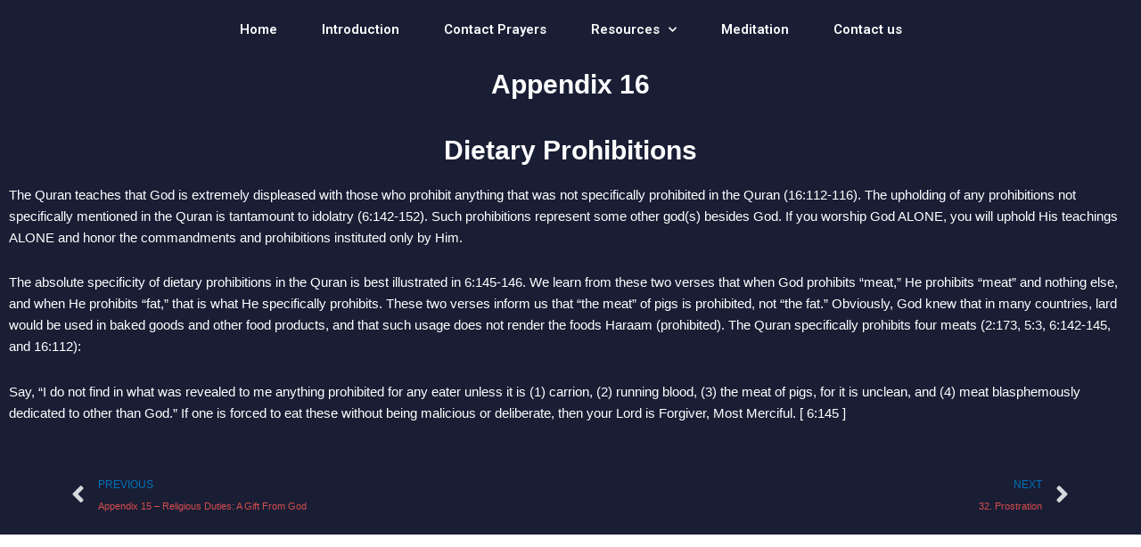

--- FILE ---
content_type: text/html; charset=UTF-8
request_url: https://www.submission2god.com/appendix-16-dietary-prohibitions/
body_size: 17622
content:
<!DOCTYPE html>
<html lang="en-GB">
<head>
	<meta charset="UTF-8">
		<title>Appendix 16 &#8211; Dietary Prohibitions &#8211; Worship God Alone</title>
<meta name='robots' content='max-image-preview:large'/>
<link rel="alternate" type="application/rss+xml" title="Worship God Alone &raquo; Feed" href="https://www.submission2god.com/feed/"/>
<link rel="alternate" type="application/rss+xml" title="Worship God Alone &raquo; Comments Feed" href="https://www.submission2god.com/comments/feed/"/>
<script>window._wpemojiSettings={"baseUrl":"https:\/\/s.w.org\/images\/core\/emoji\/14.0.0\/72x72\/","ext":".png","svgUrl":"https:\/\/s.w.org\/images\/core\/emoji\/14.0.0\/svg\/","svgExt":".svg","source":{"concatemoji":"https:\/\/www.submission2god.com\/wp-includes\/js\/wp-emoji-release.min.js?ver=6.4.7"}};!function(i,n){var o,s,e;function c(e){try{var t={supportTests:e,timestamp:(new Date).valueOf()};sessionStorage.setItem(o,JSON.stringify(t))}catch(e){}}function p(e,t,n){e.clearRect(0,0,e.canvas.width,e.canvas.height),e.fillText(t,0,0);var t=new Uint32Array(e.getImageData(0,0,e.canvas.width,e.canvas.height).data),r=(e.clearRect(0,0,e.canvas.width,e.canvas.height),e.fillText(n,0,0),new Uint32Array(e.getImageData(0,0,e.canvas.width,e.canvas.height).data));return t.every(function(e,t){return e===r[t]})}function u(e,t,n){switch(t){case"flag":return n(e,"\ud83c\udff3\ufe0f\u200d\u26a7\ufe0f","\ud83c\udff3\ufe0f\u200b\u26a7\ufe0f")?!1:!n(e,"\ud83c\uddfa\ud83c\uddf3","\ud83c\uddfa\u200b\ud83c\uddf3")&&!n(e,"\ud83c\udff4\udb40\udc67\udb40\udc62\udb40\udc65\udb40\udc6e\udb40\udc67\udb40\udc7f","\ud83c\udff4\u200b\udb40\udc67\u200b\udb40\udc62\u200b\udb40\udc65\u200b\udb40\udc6e\u200b\udb40\udc67\u200b\udb40\udc7f");case"emoji":return!n(e,"\ud83e\udef1\ud83c\udffb\u200d\ud83e\udef2\ud83c\udfff","\ud83e\udef1\ud83c\udffb\u200b\ud83e\udef2\ud83c\udfff")}return!1}function f(e,t,n){var r="undefined"!=typeof WorkerGlobalScope&&self instanceof WorkerGlobalScope?new OffscreenCanvas(300,150):i.createElement("canvas"),a=r.getContext("2d",{willReadFrequently:!0}),o=(a.textBaseline="top",a.font="600 32px Arial",{});return e.forEach(function(e){o[e]=t(a,e,n)}),o}function t(e){var t=i.createElement("script");t.src=e,t.defer=!0,i.head.appendChild(t)}"undefined"!=typeof Promise&&(o="wpEmojiSettingsSupports",s=["flag","emoji"],n.supports={everything:!0,everythingExceptFlag:!0},e=new Promise(function(e){i.addEventListener("DOMContentLoaded",e,{once:!0})}),new Promise(function(t){var n=function(){try{var e=JSON.parse(sessionStorage.getItem(o));if("object"==typeof e&&"number"==typeof e.timestamp&&(new Date).valueOf()<e.timestamp+604800&&"object"==typeof e.supportTests)return e.supportTests}catch(e){}return null}();if(!n){if("undefined"!=typeof Worker&&"undefined"!=typeof OffscreenCanvas&&"undefined"!=typeof URL&&URL.createObjectURL&&"undefined"!=typeof Blob)try{var e="postMessage("+f.toString()+"("+[JSON.stringify(s),u.toString(),p.toString()].join(",")+"));",r=new Blob([e],{type:"text/javascript"}),a=new Worker(URL.createObjectURL(r),{name:"wpTestEmojiSupports"});return void(a.onmessage=function(e){c(n=e.data),a.terminate(),t(n)})}catch(e){}c(n=f(s,u,p))}t(n)}).then(function(e){for(var t in e)n.supports[t]=e[t],n.supports.everything=n.supports.everything&&n.supports[t],"flag"!==t&&(n.supports.everythingExceptFlag=n.supports.everythingExceptFlag&&n.supports[t]);n.supports.everythingExceptFlag=n.supports.everythingExceptFlag&&!n.supports.flag,n.DOMReady=!1,n.readyCallback=function(){n.DOMReady=!0}}).then(function(){return e}).then(function(){var e;n.supports.everything||(n.readyCallback(),(e=n.source||{}).concatemoji?t(e.concatemoji):e.wpemoji&&e.twemoji&&(t(e.twemoji),t(e.wpemoji)))}))}((window,document),window._wpemojiSettings);</script>
<link rel='stylesheet' id='astra-theme-css-css' href='https://www.submission2god.com/wp-content/themes/astra/assets/css/minified/style.min.css?ver=4.4.1' media='all'/>
<style id='astra-theme-css-inline-css'>@font-face{font-family:"Astra";src:url(https://www.submission2god.com/wp-content/themes/astra/assets/fonts/astra.woff) format("woff") , url(https://www.submission2god.com/wp-content/themes/astra/assets/fonts/astra.ttf) format("truetype") , url(https://www.submission2god.com/wp-content/themes/astra/assets/fonts/astra.svg#astra) format("svg");font-weight:normal;font-style:normal;font-display:fallback}.ast-no-sidebar .entry-content .alignfull{margin-left: calc( -50vw + 50%);margin-right: calc( -50vw + 50%);max-width:100vw;width:100vw}.ast-no-sidebar .entry-content .alignwide{margin-left: calc(-41vw + 50%);margin-right: calc(-41vw + 50%);max-width:unset;width:unset}.ast-no-sidebar .entry-content .alignfull .alignfull,.ast-no-sidebar .entry-content .alignfull .alignwide,.ast-no-sidebar .entry-content .alignwide .alignfull,.ast-no-sidebar .entry-content .alignwide .alignwide,.ast-no-sidebar .entry-content .wp-block-column .alignfull,.ast-no-sidebar .entry-content .wp-block-column .alignwide{width:100%;margin-left:auto;margin-right:auto}.wp-block-gallery,.blocks-gallery-grid{margin:0}.wp-block-separator{max-width:100px}.wp-block-separator.is-style-wide,.wp-block-separator.is-style-dots{max-width:none}.entry-content .has-2-columns .wp-block-column:first-child{padding-right:10px}.entry-content .has-2-columns .wp-block-column:last-child{padding-left:10px}@media (max-width:782px){.entry-content .wp-block-columns .wp-block-column{flex-basis:100%}.entry-content .has-2-columns .wp-block-column:first-child{padding-right:0}.entry-content .has-2-columns .wp-block-column:last-child{padding-left:0}}body .entry-content .wp-block-latest-posts{margin-left:0}body .entry-content .wp-block-latest-posts li{list-style:none}.ast-no-sidebar .ast-container .entry-content .wp-block-latest-posts{margin-left:0}.ast-header-break-point .entry-content .alignwide{margin-left:auto;margin-right:auto}.entry-content .blocks-gallery-item img{margin-bottom:auto}.wp-block-pullquote{border-top:4px solid #555d66;border-bottom:4px solid #555d66;color:#40464d}:root{--ast-container-default-xlg-padding:6.67em;--ast-container-default-lg-padding:5.67em;--ast-container-default-slg-padding:4.34em;--ast-container-default-md-padding:3.34em;--ast-container-default-sm-padding:6.67em;--ast-container-default-xs-padding:2.4em;--ast-container-default-xxs-padding:1.4em;--ast-code-block-background:#eee;--ast-comment-inputs-background:#fafafa}html{font-size:93.75%}a,.page-title{color:var(--ast-global-color-0)}a:hover,a:focus{color:var(--ast-global-color-1)}body,button,input,select,textarea,.ast-button,.ast-custom-button{font-family:-apple-system,BlinkMacSystemFont,Segoe\ UI,Roboto,Oxygen-Sans,Ubuntu,Cantarell,Helvetica\ Neue,sans-serif;font-weight:inherit;font-size:15px;font-size:1rem;line-height:1.6em}blockquote{color:var(--ast-global-color-3)}.site-title{font-size:35px;font-size:2.3333333333333rem;display:block}.site-header .site-description{font-size:15px;font-size:1rem;display:block}.entry-title{font-size:30px;font-size:2rem}h1,.entry-content h1{font-size:40px;font-size:2.6666666666667rem;line-height:1.4em}h2,.entry-content h2{font-size:30px;font-size:2rem;line-height:1.25em}h3,.entry-content h3{font-size:25px;font-size:1.6666666666667rem;line-height:1.2em}h4,.entry-content h4{font-size:20px;font-size:1.3333333333333rem;line-height:1.2em}h5,.entry-content h5{font-size:18px;font-size:1.2rem;line-height:1.2em}h6,.entry-content h6{font-size:15px;font-size:1rem;line-height:1.25em}::selection{background-color:var(--ast-global-color-0);color:#fff}body,h1,.entry-title a,.entry-content h1,h2,.entry-content h2,h3,.entry-content h3,h4,.entry-content h4,h5,.entry-content h5,h6,.entry-content h6{color:var(--ast-global-color-3)}.tagcloud a:hover,.tagcloud a:focus,.tagcloud a.current-item{color:#fff;border-color:var(--ast-global-color-0);background-color:var(--ast-global-color-0)}input:focus,input[type="text"]:focus,input[type="email"]:focus,input[type="url"]:focus,input[type="password"]:focus,input[type="reset"]:focus,input[type="search"]:focus,textarea:focus{border-color:var(--ast-global-color-0)}input[type="radio"]:checked,input[type="reset"],input[type="checkbox"]:checked,input[type="checkbox"]:hover:checked,input[type="checkbox"]:focus:checked,input[type="range"]::-webkit-slider-thumb{border-color:var(--ast-global-color-0);background-color:var(--ast-global-color-0);box-shadow:none}.site-footer a:hover+.post-count,.site-footer a:focus+.post-count{background:var(--ast-global-color-0);border-color:var(--ast-global-color-0)}.single .nav-links .nav-previous,.single .nav-links .nav-next{color:var(--ast-global-color-0)}.entry-meta,.entry-meta *{line-height:1.45;color:var(--ast-global-color-0)}.entry-meta a:hover,.entry-meta a:hover *,.entry-meta a:focus,.entry-meta a:focus *,.page-links>.page-link,.page-links .page-link:hover,.post-navigation a:hover{color:var(--ast-global-color-1)}#cat option,.secondary .calendar_wrap thead a,.secondary .calendar_wrap thead a:visited{color:var(--ast-global-color-0)}.secondary .calendar_wrap #today,.ast-progress-val span{background:var(--ast-global-color-0)}.secondary a:hover+.post-count,.secondary a:focus+.post-count{background:var(--ast-global-color-0);border-color:var(--ast-global-color-0)}.calendar_wrap #today>a{color:#fff}.page-links .page-link,.single .post-navigation a{color:var(--ast-global-color-0)}.ast-search-menu-icon .search-form button.search-submit{padding:0 4px}.ast-search-menu-icon form.search-form{padding-right:0}.ast-search-menu-icon.slide-search input.search-field{width:0}.ast-header-search .ast-search-menu-icon.ast-dropdown-active .search-form,.ast-header-search .ast-search-menu-icon.ast-dropdown-active .search-field:focus{border-color:var(--ast-global-color-0);transition:all .2s}.search-form input.search-field:focus{outline:none}.widget-title,.widget .wp-block-heading{font-size:21px;font-size:1.4rem;color:var(--ast-global-color-3)}a:focus-visible,.ast-menu-toggle:focus-visible,.site .skip-link:focus-visible,.wp-block-loginout input:focus-visible,.wp-block-search.wp-block-search__button-inside .wp-block-search__inside-wrapper,.ast-header-navigation-arrow:focus-visible,.woocommerce .wc-proceed-to-checkout>.checkout-button:focus-visible,.woocommerce .woocommerce-MyAccount-navigation ul li a:focus-visible,.ast-orders-table__row .ast-orders-table__cell:focus-visible,.woocommerce .woocommerce-order-details .order-again>.button:focus-visible,.woocommerce .woocommerce-message a.button.wc-forward:focus-visible,.woocommerce #minus_qty:focus-visible,.woocommerce #plus_qty:focus-visible,a#ast-apply-coupon:focus-visible,.woocommerce .woocommerce-info a:focus-visible,.woocommerce .astra-shop-summary-wrap a:focus-visible,.woocommerce a.wc-forward:focus-visible,#ast-apply-coupon:focus-visible,.woocommerce-js .woocommerce-mini-cart-item a.remove:focus-visible{outline-style:dotted;outline-color:inherit;outline-width:thin;border-color:transparent}input:focus,input[type="text"]:focus,input[type="email"]:focus,input[type="url"]:focus,input[type="password"]:focus,input[type="reset"]:focus,input[type="number"]:focus,textarea:focus,.wp-block-search__input:focus,[data-section="section-header-mobile-trigger"] .ast-button-wrap .ast-mobile-menu-trigger-minimal:focus,.ast-mobile-popup-drawer.active .menu-toggle-close:focus,.woocommerce-ordering select.orderby:focus,#ast-scroll-top:focus,#coupon_code:focus,.woocommerce-page #comment:focus,.woocommerce #reviews #respond input#submit:focus,.woocommerce a.add_to_cart_button:focus,.woocommerce .button.single_add_to_cart_button:focus,.woocommerce .woocommerce-cart-form button:focus,.woocommerce .woocommerce-cart-form__cart-item .quantity .qty:focus,.woocommerce .woocommerce-billing-fields .woocommerce-billing-fields__field-wrapper .woocommerce-input-wrapper>.input-text:focus,.woocommerce #order_comments:focus,.woocommerce #place_order:focus,.woocommerce .woocommerce-address-fields .woocommerce-address-fields__field-wrapper .woocommerce-input-wrapper>.input-text:focus,.woocommerce .woocommerce-MyAccount-content form button:focus,.woocommerce .woocommerce-MyAccount-content .woocommerce-EditAccountForm .woocommerce-form-row .woocommerce-Input.input-text:focus,.woocommerce .ast-woocommerce-container .woocommerce-pagination ul.page-numbers li a:focus,body #content .woocommerce form .form-row .select2-container--default .select2-selection--single:focus,#ast-coupon-code:focus,.woocommerce.woocommerce-js .quantity input[type="number"]:focus,.woocommerce-js .woocommerce-mini-cart-item .quantity input[type="number"]:focus,.woocommerce p#ast-coupon-trigger:focus{border-style:dotted;border-color:inherit;border-width:thin;outline-color:transparent}.main-header-menu .menu-link,.ast-header-custom-item a{color:var(--ast-global-color-3)}.main-header-menu .menu-item:hover>.menu-link,.main-header-menu .menu-item:hover>.ast-menu-toggle,.main-header-menu .ast-masthead-custom-menu-items a:hover,.main-header-menu .menu-item.focus>.menu-link,.main-header-menu .menu-item.focus>.ast-menu-toggle,.main-header-menu .current-menu-item>.menu-link,.main-header-menu .current-menu-ancestor>.menu-link,.main-header-menu .current-menu-item>.ast-menu-toggle,.main-header-menu .current-menu-ancestor>.ast-menu-toggle{color:var(--ast-global-color-0)}.header-main-layout-3 .ast-main-header-bar-alignment{margin-right:auto}.header-main-layout-2 .site-header-section-left .ast-site-identity{text-align:left}.ast-logo-title-inline .site-logo-img{padding-right:1em}.ast-header-break-point .ast-mobile-menu-buttons-minimal.menu-toggle{background:transparent;color:var(--ast-global-color-0)}.ast-header-break-point .ast-mobile-menu-buttons-outline.menu-toggle{background:transparent;border:1px solid var(--ast-global-color-0);color:var(--ast-global-color-0)}.ast-header-break-point .ast-mobile-menu-buttons-fill.menu-toggle{background:var(--ast-global-color-0)}.ast-page-builder-template .hentry{margin:0}.ast-page-builder-template .site-content>.ast-container{max-width:100%;padding:0}.ast-page-builder-template .site-content #primary{padding:0;margin:0}.ast-page-builder-template .no-results{text-align:center;margin:4em auto}.ast-page-builder-template .ast-pagination{padding:2em}.ast-page-builder-template .entry-header.ast-no-title.ast-no-thumbnail{margin-top:0}.ast-page-builder-template .entry-header.ast-header-without-markup{margin-top:0;margin-bottom:0}.ast-page-builder-template .entry-header.ast-no-title.ast-no-meta{margin-bottom:0}.ast-page-builder-template.single .post-navigation{padding-bottom:2em}.ast-page-builder-template.single-post .site-content>.ast-container{max-width:100%}.ast-page-builder-template .entry-header{margin-top:4em;margin-left:auto;margin-right:auto;padding-left:20px;padding-right:20px}.single.ast-page-builder-template .entry-header{padding-left:20px;padding-right:20px}.ast-page-builder-template .ast-archive-description{margin:4em auto 0;padding-left:20px;padding-right:20px}.ast-page-builder-template.ast-no-sidebar .entry-content .alignwide{margin-left:0;margin-right:0}.footer-adv .footer-adv-overlay{border-top-style:solid;border-top-color:#7a7a7a}.wp-block-buttons.aligncenter{justify-content:center}@media (max-width:921px){.ast-theme-transparent-header #primary,.ast-theme-transparent-header #secondary{padding:0}}.ast-plain-container.ast-no-sidebar #primary{margin-top:0;margin-bottom:0}@media (min-width:1200px){.wp-block-group .has-background{padding:20px}.ast-no-sidebar.ast-separate-container .entry-content .wp-block-group.alignwide,.ast-no-sidebar.ast-separate-container .entry-content .wp-block-cover.alignwide{margin-left:-20px;margin-right:-20px;padding-left:20px;padding-right:20px}.ast-no-sidebar.ast-separate-container .entry-content .wp-block-cover.alignfull,.ast-no-sidebar.ast-separate-container .entry-content .wp-block-group.alignfull{margin-left:-6.67em;margin-right:-6.67em;padding-left:6.67em;padding-right:6.67em}.wp-block-cover-image.alignwide .wp-block-cover__inner-container,.wp-block-cover.alignwide .wp-block-cover__inner-container,.wp-block-cover-image.alignfull .wp-block-cover__inner-container,.wp-block-cover.alignfull .wp-block-cover__inner-container{width:100%}}.wp-block-columns{margin-bottom:unset}.wp-block-image.size-full{margin:2rem 0}.wp-block-separator.has-background{padding:0}.wp-block-gallery{margin-bottom:1.6em}.wp-block-group{padding-top:4em;padding-bottom:4em}.wp-block-group__inner-container .wp-block-columns:last-child,.wp-block-group__inner-container :last-child,.wp-block-table table{margin-bottom:0}.blocks-gallery-grid{width:100%}.wp-block-navigation-link__content{padding:5px 0}.wp-block-group .wp-block-group .has-text-align-center,.wp-block-group .wp-block-column .has-text-align-center{max-width:100%}.has-text-align-center{margin:0 auto}@media (min-width:1200px){.wp-block-cover__inner-container,.alignwide .wp-block-group__inner-container,.alignfull .wp-block-group__inner-container{max-width:1200px;margin:0 auto}.wp-block-group.alignnone,.wp-block-group.aligncenter,.wp-block-group.alignleft,.wp-block-group.alignright,.wp-block-group.alignwide,.wp-block-columns.alignwide{margin:2rem 0 1rem 0}}@media (max-width:1200px){.wp-block-group{padding:3em}.wp-block-group .wp-block-group{padding:1.5em}.wp-block-columns,.wp-block-column{margin:1rem 0}}@media (min-width:921px){.wp-block-columns .wp-block-group{padding:2em}}@media (max-width:544px){.wp-block-cover-image .wp-block-cover__inner-container,.wp-block-cover .wp-block-cover__inner-container{width:unset}.wp-block-cover,.wp-block-cover-image{padding:2em 0}.wp-block-group,.wp-block-cover{padding:2em}.wp-block-media-text__media img,.wp-block-media-text__media video{width:unset;max-width:100%}.wp-block-media-text.has-background .wp-block-media-text__content{padding:1em}.wp-block-media-text .wp-block-media-text__content{padding:3em 2em}}.wp-block-image.aligncenter{margin-left:auto;margin-right:auto}.wp-block-table.aligncenter{margin-left:auto;margin-right:auto}.wp-block-buttons .wp-block-button.is-style-outline .wp-block-button__link,.ast-outline-button{border-top-width:2px;border-right-width:2px;border-bottom-width:2px;border-left-width:2px;font-family:inherit;font-weight:inherit;line-height:1em;background-color:transparent}.entry-content[ast-blocks-layout]>figure{margin-bottom:1em}@media (max-width:921px){.ast-separate-container #primary,.ast-separate-container #secondary{padding:1.5em 0}#primary,#secondary{padding:1.5em 0;margin:0}.ast-left-sidebar #content>.ast-container{display:flex;flex-direction:column-reverse;width:100%}.ast-separate-container .ast-article-post,.ast-separate-container .ast-article-single{padding:1.5em 2.14em}.ast-author-box img.avatar{margin:20px 0 0 0}}@media (min-width:922px){.ast-separate-container.ast-right-sidebar #primary,.ast-separate-container.ast-left-sidebar #primary{border:0}.search-no-results.ast-separate-container #primary{margin-bottom:4em}}.wp-block-button .wp-block-button__link{color:#fff}.wp-block-button .wp-block-button__link:hover,.wp-block-button .wp-block-button__link:focus{color:#fff;background-color:var(--ast-global-color-1);border-color:var(--ast-global-color-1)}.elementor-widget-heading h1.elementor-heading-title{line-height:1.4em}.elementor-widget-heading h2.elementor-heading-title{line-height:1.25em}.elementor-widget-heading h3.elementor-heading-title{line-height:1.2em}.elementor-widget-heading h4.elementor-heading-title{line-height:1.2em}.elementor-widget-heading h5.elementor-heading-title{line-height:1.2em}.elementor-widget-heading h6.elementor-heading-title{line-height:1.25em}.wp-block-button .wp-block-button__link{border-top-width:0;border-right-width:0;border-left-width:0;border-bottom-width:0;border-color:var(--ast-global-color-0);background-color:var(--ast-global-color-0);color:#fff;font-family:inherit;font-weight:inherit;line-height:1em;padding-top:10px;padding-right:40px;padding-bottom:10px;padding-left:40px}.menu-toggle,button,.ast-button,.ast-custom-button,.button,input#submit,input[type="button"],input[type="submit"],input[type="reset"]{border-style:solid;border-top-width:0;border-right-width:0;border-left-width:0;border-bottom-width:0;color:#fff;border-color:var(--ast-global-color-0);background-color:var(--ast-global-color-0);padding-top:10px;padding-right:40px;padding-bottom:10px;padding-left:40px;font-family:inherit;font-weight:inherit;line-height:1em}button:focus,.menu-toggle:hover,button:hover,.ast-button:hover,.ast-custom-button:hover .button:hover,.ast-custom-button:hover,input[type="reset"]:hover,input[type="reset"]:focus,input#submit:hover,input#submit:focus,input[type="button"]:hover,input[type="button"]:focus,input[type="submit"]:hover,input[type="submit"]:focus{color:#fff;background-color:var(--ast-global-color-1);border-color:var(--ast-global-color-1)}@media (max-width:921px){.ast-mobile-header-stack .main-header-bar .ast-search-menu-icon{display:inline-block}.ast-header-break-point.ast-header-custom-item-outside .ast-mobile-header-stack .main-header-bar .ast-search-icon{margin:0}.ast-comment-avatar-wrap img{max-width:2.5em}.ast-separate-container .ast-comment-list li.depth-1{padding:1.5em 2.14em}.ast-separate-container .comment-respond{padding:2em 2.14em}.ast-comment-meta{padding:0 1.8888em 1.3333em}}@media (min-width:544px){.ast-container{max-width:100%}}@media (max-width:544px){.ast-separate-container .ast-article-post,.ast-separate-container .ast-article-single,.ast-separate-container .comments-title,.ast-separate-container .ast-archive-description{padding:1.5em 1em}.ast-separate-container #content .ast-container{padding-left:.54em;padding-right:.54em}.ast-separate-container .ast-comment-list li.depth-1{padding:1.5em 1em;margin-bottom:1.5em}.ast-separate-container .ast-comment-list .bypostauthor{padding:.5em}.ast-search-menu-icon.ast-dropdown-active .search-field{width:170px}.site-branding img,.site-header .site-logo-img .custom-logo-link img{max-width:100%}}.ast-no-sidebar.ast-separate-container .entry-content .alignfull{margin-left:-6.67em;margin-right:-6.67em;width:auto}@media (max-width:1200px){.ast-no-sidebar.ast-separate-container .entry-content .alignfull{margin-left:-2.4em;margin-right:-2.4em}}@media (max-width:768px){.ast-no-sidebar.ast-separate-container .entry-content .alignfull{margin-left:-2.14em;margin-right:-2.14em}}@media (max-width:544px){.ast-no-sidebar.ast-separate-container .entry-content .alignfull{margin-left:-1em;margin-right:-1em}}.ast-no-sidebar.ast-separate-container .entry-content .alignwide{margin-left:-20px;margin-right:-20px}.ast-no-sidebar.ast-separate-container .entry-content .wp-block-column .alignfull,.ast-no-sidebar.ast-separate-container .entry-content .wp-block-column .alignwide{margin-left:auto;margin-right:auto;width:100%}@media (max-width:921px){.site-title{display:block}.site-header .site-description{display:block}.entry-title{font-size:30px}h1,.entry-content h1{font-size:30px}h2,.entry-content h2{font-size:25px}h3,.entry-content h3{font-size:20px}}@media (max-width:544px){.site-title{display:block}.site-header .site-description{display:block}.entry-title{font-size:30px}h1,.entry-content h1{font-size:30px}h2,.entry-content h2{font-size:25px}h3,.entry-content h3{font-size:20px}}@media (max-width:921px){html{font-size:85.5%}}@media (max-width:544px){html{font-size:85.5%}}@media (min-width:922px){.ast-container{max-width:1240px}}@media (max-width:921px){.main-header-bar .main-header-bar-navigation{display:none}}.ast-desktop .main-header-menu.submenu-with-border .sub-menu,.ast-desktop .main-header-menu.submenu-with-border .astra-full-megamenu-wrapper{border-color:var(--ast-global-color-0)}.ast-desktop .main-header-menu.submenu-with-border .sub-menu{border-top-width:2px;border-right-width:0;border-left-width:0;border-bottom-width:0;border-style:solid}.ast-desktop .main-header-menu.submenu-with-border .sub-menu .sub-menu{top:-2px}.ast-desktop .main-header-menu.submenu-with-border .sub-menu .menu-link,.ast-desktop .main-header-menu.submenu-with-border .children .menu-link{border-bottom-width:0;border-style:solid;border-color:#eaeaea}@media (min-width:922px){.main-header-menu .sub-menu .menu-item.ast-left-align-sub-menu:hover>.sub-menu,.main-header-menu .sub-menu .menu-item.ast-left-align-sub-menu.focus>.sub-menu{margin-left:-0}}.ast-small-footer{border-top-style:solid;border-top-width:1px;border-top-color:#7a7a7a}.ast-small-footer-wrap{text-align:center}.ast-header-break-point.ast-header-custom-item-inside .main-header-bar .main-header-bar-navigation .ast-search-icon{display:none}.ast-header-break-point.ast-header-custom-item-inside .main-header-bar .ast-search-menu-icon .search-form{padding:0;display:block;overflow:hidden}.ast-header-break-point .ast-header-custom-item .widget:last-child{margin-bottom:1em}.ast-header-custom-item .widget{margin:.5em;display:inline-block;vertical-align:middle}.ast-header-custom-item .widget p{margin-bottom:0}.ast-header-custom-item .widget li{width:auto}.ast-header-custom-item-inside .button-custom-menu-item .menu-link{display:none}.ast-header-custom-item-inside.ast-header-break-point .button-custom-menu-item .ast-custom-button-link{display:none}.ast-header-custom-item-inside.ast-header-break-point .button-custom-menu-item .menu-link{display:block}.ast-header-break-point.ast-header-custom-item-outside .main-header-bar .ast-search-icon{margin-right:1em}.ast-header-break-point.ast-header-custom-item-inside .main-header-bar .ast-search-menu-icon .search-field,.ast-header-break-point.ast-header-custom-item-inside .main-header-bar .ast-search-menu-icon.ast-inline-search .search-field{width:100%;padding-right:5.5em}.ast-header-break-point.ast-header-custom-item-inside .main-header-bar .ast-search-menu-icon .search-submit{display:block;position:absolute;height:100%;top:0;right:0;padding:0 1em;border-radius:0}.ast-header-break-point .ast-header-custom-item .ast-masthead-custom-menu-items{padding-left:20px;padding-right:20px;margin-bottom:1em;margin-top:1em}.ast-header-custom-item-inside.ast-header-break-point .button-custom-menu-item{padding-left:0;padding-right:0;margin-top:0;margin-bottom:0}.astra-icon-down_arrow::after{content:"\e900";font-family:Astra}.astra-icon-close::after{content:"\e5cd";font-family:Astra}.astra-icon-drag_handle::after{content:"\e25d";font-family:Astra}.astra-icon-format_align_justify::after{content:"\e235";font-family:Astra}.astra-icon-menu::after{content:"\e5d2";font-family:Astra}.astra-icon-reorder::after{content:"\e8fe";font-family:Astra}.astra-icon-search::after{content:"\e8b6";font-family:Astra}.astra-icon-zoom_in::after{content:"\e56b";font-family:Astra}.astra-icon-check-circle::after{content:"\e901";font-family:Astra}.astra-icon-shopping-cart::after{content:"\f07a";font-family:Astra}.astra-icon-shopping-bag::after{content:"\f290";font-family:Astra}.astra-icon-shopping-basket::after{content:"\f291";font-family:Astra}.astra-icon-circle-o::after{content:"\e903";font-family:Astra}.astra-icon-certificate::after{content:"\e902";font-family:Astra}blockquote{padding:1.2em}:root .has-ast-global-color-0-color{color:var(--ast-global-color-0)}:root .has-ast-global-color-0-background-color{background-color:var(--ast-global-color-0)}:root .wp-block-button .has-ast-global-color-0-color{color:var(--ast-global-color-0)}:root .wp-block-button .has-ast-global-color-0-background-color{background-color:var(--ast-global-color-0)}:root .has-ast-global-color-1-color{color:var(--ast-global-color-1)}:root .has-ast-global-color-1-background-color{background-color:var(--ast-global-color-1)}:root .wp-block-button .has-ast-global-color-1-color{color:var(--ast-global-color-1)}:root .wp-block-button .has-ast-global-color-1-background-color{background-color:var(--ast-global-color-1)}:root .has-ast-global-color-2-color{color:var(--ast-global-color-2)}:root .has-ast-global-color-2-background-color{background-color:var(--ast-global-color-2)}:root .wp-block-button .has-ast-global-color-2-color{color:var(--ast-global-color-2)}:root .wp-block-button .has-ast-global-color-2-background-color{background-color:var(--ast-global-color-2)}:root .has-ast-global-color-3-color{color:var(--ast-global-color-3)}:root .has-ast-global-color-3-background-color{background-color:var(--ast-global-color-3)}:root .wp-block-button .has-ast-global-color-3-color{color:var(--ast-global-color-3)}:root .wp-block-button .has-ast-global-color-3-background-color{background-color:var(--ast-global-color-3)}:root .has-ast-global-color-4-color{color:var(--ast-global-color-4)}:root .has-ast-global-color-4-background-color{background-color:var(--ast-global-color-4)}:root .wp-block-button .has-ast-global-color-4-color{color:var(--ast-global-color-4)}:root .wp-block-button .has-ast-global-color-4-background-color{background-color:var(--ast-global-color-4)}:root .has-ast-global-color-5-color{color:var(--ast-global-color-5)}:root .has-ast-global-color-5-background-color{background-color:var(--ast-global-color-5)}:root .wp-block-button .has-ast-global-color-5-color{color:var(--ast-global-color-5)}:root .wp-block-button .has-ast-global-color-5-background-color{background-color:var(--ast-global-color-5)}:root .has-ast-global-color-6-color{color:var(--ast-global-color-6)}:root .has-ast-global-color-6-background-color{background-color:var(--ast-global-color-6)}:root .wp-block-button .has-ast-global-color-6-color{color:var(--ast-global-color-6)}:root .wp-block-button .has-ast-global-color-6-background-color{background-color:var(--ast-global-color-6)}:root .has-ast-global-color-7-color{color:var(--ast-global-color-7)}:root .has-ast-global-color-7-background-color{background-color:var(--ast-global-color-7)}:root .wp-block-button .has-ast-global-color-7-color{color:var(--ast-global-color-7)}:root .wp-block-button .has-ast-global-color-7-background-color{background-color:var(--ast-global-color-7)}:root .has-ast-global-color-8-color{color:var(--ast-global-color-8)}:root .has-ast-global-color-8-background-color{background-color:var(--ast-global-color-8)}:root .wp-block-button .has-ast-global-color-8-color{color:var(--ast-global-color-8)}:root .wp-block-button .has-ast-global-color-8-background-color{background-color:var(--ast-global-color-8)}:root{--ast-global-color-0:#0170b9;--ast-global-color-1:#3a3a3a;--ast-global-color-2:#3a3a3a;--ast-global-color-3:#4b4f58;--ast-global-color-4:#f5f5f5;--ast-global-color-5:#fff;--ast-global-color-6:#e5e5e5;--ast-global-color-7:#424242;--ast-global-color-8:#000}:root{--ast-border-color:#ddd}.ast-single-entry-banner{-js-display:flex;display:flex;flex-direction:column;justify-content:center;text-align:center;position:relative;background:#eee}.ast-single-entry-banner[data-banner-layout="layout-1"]{max-width:1200px;background:inherit;padding:20px 0}.ast-single-entry-banner[data-banner-width-type="custom"]{margin:0 auto;width:100%}.ast-single-entry-banner+.site-content .entry-header{margin-bottom:0}header.entry-header > *:not(:last-child){margin-bottom:10px}.ast-archive-entry-banner{-js-display:flex;display:flex;flex-direction:column;justify-content:center;text-align:center;position:relative;background:#eee}.ast-archive-entry-banner[data-banner-width-type="custom"]{margin:0 auto;width:100%}.ast-archive-entry-banner[data-banner-layout="layout-1"]{background:inherit;padding:20px 0;text-align:left}body.archive .ast-archive-description{max-width:1200px;width:100%;text-align:left;padding-top:3em;padding-right:3em;padding-bottom:3em;padding-left:3em}body.archive .ast-archive-description .ast-archive-title,body.archive .ast-archive-description .ast-archive-title *{font-size:40px;font-size:2.6666666666667rem}body.archive .ast-archive-description > *:not(:last-child){margin-bottom:10px}@media (max-width:921px){body.archive .ast-archive-description{text-align:left}}@media (max-width:544px){body.archive .ast-archive-description{text-align:left}}.ast-breadcrumbs .trail-browse,.ast-breadcrumbs .trail-items,.ast-breadcrumbs .trail-items li{display:inline-block;margin:0;padding:0;border:none;background:inherit;text-indent:0;text-decoration:none}.ast-breadcrumbs .trail-browse{font-size:inherit;font-style:inherit;font-weight:inherit;color:inherit}.ast-breadcrumbs .trail-items{list-style:none}.trail-items li::after{padding:0 .3em;content:"\00bb"}.trail-items li:last-of-type::after{display:none}h1,.entry-content h1,h2,.entry-content h2,h3,.entry-content h3,h4,.entry-content h4,h5,.entry-content h5,h6,.entry-content h6{color:#fff}.elementor-widget-heading .elementor-heading-title{margin:0}.elementor-page .ast-menu-toggle{color:unset!important;background:unset!important}.elementor-post.elementor-grid-item.hentry{margin-bottom:0}.woocommerce div.product .elementor-element.elementor-products-grid .related.products ul.products li.product,.elementor-element .elementor-wc-products .woocommerce[class*="columns-"] ul.products li.product{width:auto;margin:0;float:none}body .elementor hr{background-color:#ccc;margin:0}.ast-left-sidebar .elementor-section.elementor-section-stretched,.ast-right-sidebar .elementor-section.elementor-section-stretched{max-width:100%;left:0!important}.elementor-template-full-width .ast-container{display:block}.elementor-screen-only,.screen-reader-text,.screen-reader-text span,.ui-helper-hidden-accessible{top:0!important}@media (max-width:544px){.elementor-element .elementor-wc-products .woocommerce[class*="columns-"] ul.products li.product{width:auto;margin:0}.elementor-element .woocommerce .woocommerce-result-count{float:none}}.ast-header-break-point .main-header-bar{border-bottom-width:1px}@media (min-width:922px){.main-header-bar{border-bottom-width:1px}}.main-header-menu .menu-item,#astra-footer-menu .menu-item,.main-header-bar .ast-masthead-custom-menu-items{-js-display:flex;display:flex;-webkit-box-pack:center;-webkit-justify-content:center;-moz-box-pack:center;-ms-flex-pack:center;justify-content:center;-webkit-box-orient:vertical;-webkit-box-direction:normal;-webkit-flex-direction:column;-moz-box-orient:vertical;-moz-box-direction:normal;-ms-flex-direction:column;flex-direction:column}.main-header-menu>.menu-item>.menu-link,#astra-footer-menu>.menu-item>.menu-link{height:100%;-webkit-box-align:center;-webkit-align-items:center;-moz-box-align:center;-ms-flex-align:center;align-items:center;-js-display:flex;display:flex}.ast-primary-menu-disabled .main-header-bar .ast-masthead-custom-menu-items{flex:unset}.main-header-menu .sub-menu .menu-item.menu-item-has-children>.menu-link:after{position:absolute;right:1em;top:50%;transform:translate(0,-50%) rotate(270deg)}.ast-header-break-point .main-header-bar .main-header-bar-navigation .page_item_has_children>.ast-menu-toggle::before,.ast-header-break-point .main-header-bar .main-header-bar-navigation .menu-item-has-children>.ast-menu-toggle::before,.ast-mobile-popup-drawer .main-header-bar-navigation .menu-item-has-children>.ast-menu-toggle::before,.ast-header-break-point .ast-mobile-header-wrap .main-header-bar-navigation .menu-item-has-children>.ast-menu-toggle::before{font-weight:bold;content:"\e900";font-family:Astra;text-decoration:inherit;display:inline-block}.ast-header-break-point .main-navigation ul.sub-menu .menu-item .menu-link:before{content:"\e900";font-family:Astra;font-size:.65em;text-decoration:inherit;display:inline-block;transform:translate(0,-2px) rotateZ(270deg);margin-right:5px}.widget_search .search-form:after{font-family:Astra;font-size:1.2em;font-weight:normal;content:"\e8b6";position:absolute;top:50%;right:15px;transform:translate(0,-50%)}.astra-search-icon::before{content:"\e8b6";font-family:Astra;font-style:normal;font-weight:normal;text-decoration:inherit;text-align:center;-webkit-font-smoothing:antialiased;-moz-osx-font-smoothing:grayscale;z-index:3}.main-header-bar .main-header-bar-navigation .page_item_has_children>a:after,.main-header-bar .main-header-bar-navigation .menu-item-has-children>a:after,.menu-item-has-children .ast-header-navigation-arrow:after{content:"\e900";display:inline-block;font-family:Astra;font-size:.6rem;font-weight:bold;text-rendering:auto;-webkit-font-smoothing:antialiased;-moz-osx-font-smoothing:grayscale;margin-left:10px;line-height:normal}.menu-item-has-children .sub-menu .ast-header-navigation-arrow:after{margin-left:0}.ast-mobile-popup-drawer .main-header-bar-navigation .ast-submenu-expanded>.ast-menu-toggle::before{transform:rotateX(180deg)}.ast-header-break-point .main-header-bar-navigation .menu-item-has-children>.menu-link:after{display:none}.ast-separate-container .blog-layout-1,.ast-separate-container .blog-layout-2,.ast-separate-container .blog-layout-3{background-color:transparent;background-image:none}.ast-separate-container .ast-article-post{background-color:#191e35;background-image:none}@media (max-width:921px){.ast-separate-container .ast-article-post{background-color:var(--ast-global-color-5);background-image:none}}@media (max-width:544px){.ast-separate-container .ast-article-post{background-color:var(--ast-global-color-5);background-image:none}}.ast-separate-container .ast-article-single:not(.ast-related-post), .ast-separate-container .comments-area .comment-respond,.ast-separate-container .comments-area .ast-comment-list li, .woocommerce.ast-separate-container .ast-woocommerce-container, .ast-separate-container .error-404, .ast-separate-container .no-results, .single.ast-separate-container  .ast-author-meta, .ast-separate-container .related-posts-title-wrapper,.ast-separate-container .comments-count-wrapper, .ast-box-layout.ast-plain-container .site-content,.ast-padded-layout.ast-plain-container .site-content, .ast-separate-container .comments-area .comments-title, .ast-separate-container .ast-archive-description{background-color:#191e35;background-image:none}@media (max-width:921px){.ast-separate-container .ast-article-single:not(.ast-related-post), .ast-separate-container .comments-area .comment-respond,.ast-separate-container .comments-area .ast-comment-list li, .woocommerce.ast-separate-container .ast-woocommerce-container, .ast-separate-container .error-404, .ast-separate-container .no-results, .single.ast-separate-container  .ast-author-meta, .ast-separate-container .related-posts-title-wrapper,.ast-separate-container .comments-count-wrapper, .ast-box-layout.ast-plain-container .site-content,.ast-padded-layout.ast-plain-container .site-content, .ast-separate-container .comments-area .comments-title, .ast-separate-container .ast-archive-description{background-color:var(--ast-global-color-5);background-image:none}}@media (max-width:544px){.ast-separate-container .ast-article-single:not(.ast-related-post), .ast-separate-container .comments-area .comment-respond,.ast-separate-container .comments-area .ast-comment-list li, .woocommerce.ast-separate-container .ast-woocommerce-container, .ast-separate-container .error-404, .ast-separate-container .no-results, .single.ast-separate-container  .ast-author-meta, .ast-separate-container .related-posts-title-wrapper,.ast-separate-container .comments-count-wrapper, .ast-box-layout.ast-plain-container .site-content,.ast-padded-layout.ast-plain-container .site-content, .ast-separate-container .comments-area .comments-title, .ast-separate-container .ast-archive-description{background-color:var(--ast-global-color-5);background-image:none}}.ast-separate-container.ast-two-container #secondary .widget{background-color:#191e35;background-image:none}@media (max-width:921px){.ast-separate-container.ast-two-container #secondary .widget{background-color:var(--ast-global-color-5);background-image:none}}@media (max-width:544px){.ast-separate-container.ast-two-container #secondary .widget{background-color:var(--ast-global-color-5);background-image:none}}:root{--e-global-color-astglobalcolor0:#0170b9;--e-global-color-astglobalcolor1:#3a3a3a;--e-global-color-astglobalcolor2:#3a3a3a;--e-global-color-astglobalcolor3:#4b4f58;--e-global-color-astglobalcolor4:#f5f5f5;--e-global-color-astglobalcolor5:#fff;--e-global-color-astglobalcolor6:#e5e5e5;--e-global-color-astglobalcolor7:#424242;--e-global-color-astglobalcolor8:#000}</style>
<style id='wp-emoji-styles-inline-css'>img.wp-smiley,img.emoji{display:inline!important;border:none!important;box-shadow:none!important;height:1em!important;width:1em!important;margin:0 .07em!important;vertical-align:-.1em!important;background:none!important;padding:0!important}</style>
<link rel='stylesheet' id='wp-block-library-css' href='https://www.submission2god.com/wp-includes/css/dist/block-library/style.min.css?ver=6.4.7' media='all'/>
<style id='global-styles-inline-css'>body{--wp--preset--color--black:#000;--wp--preset--color--cyan-bluish-gray:#abb8c3;--wp--preset--color--white:#fff;--wp--preset--color--pale-pink:#f78da7;--wp--preset--color--vivid-red:#cf2e2e;--wp--preset--color--luminous-vivid-orange:#ff6900;--wp--preset--color--luminous-vivid-amber:#fcb900;--wp--preset--color--light-green-cyan:#7bdcb5;--wp--preset--color--vivid-green-cyan:#00d084;--wp--preset--color--pale-cyan-blue:#8ed1fc;--wp--preset--color--vivid-cyan-blue:#0693e3;--wp--preset--color--vivid-purple:#9b51e0;--wp--preset--color--ast-global-color-0:var(--ast-global-color-0);--wp--preset--color--ast-global-color-1:var(--ast-global-color-1);--wp--preset--color--ast-global-color-2:var(--ast-global-color-2);--wp--preset--color--ast-global-color-3:var(--ast-global-color-3);--wp--preset--color--ast-global-color-4:var(--ast-global-color-4);--wp--preset--color--ast-global-color-5:var(--ast-global-color-5);--wp--preset--color--ast-global-color-6:var(--ast-global-color-6);--wp--preset--color--ast-global-color-7:var(--ast-global-color-7);--wp--preset--color--ast-global-color-8:var(--ast-global-color-8);--wp--preset--gradient--vivid-cyan-blue-to-vivid-purple:linear-gradient(135deg,rgba(6,147,227,1) 0%,#9b51e0 100%);--wp--preset--gradient--light-green-cyan-to-vivid-green-cyan:linear-gradient(135deg,#7adcb4 0%,#00d082 100%);--wp--preset--gradient--luminous-vivid-amber-to-luminous-vivid-orange:linear-gradient(135deg,rgba(252,185,0,1) 0%,rgba(255,105,0,1) 100%);--wp--preset--gradient--luminous-vivid-orange-to-vivid-red:linear-gradient(135deg,rgba(255,105,0,1) 0%,#cf2e2e 100%);--wp--preset--gradient--very-light-gray-to-cyan-bluish-gray:linear-gradient(135deg,#eee 0%,#a9b8c3 100%);--wp--preset--gradient--cool-to-warm-spectrum:linear-gradient(135deg,#4aeadc 0%,#9778d1 20%,#cf2aba 40%,#ee2c82 60%,#fb6962 80%,#fef84c 100%);--wp--preset--gradient--blush-light-purple:linear-gradient(135deg,#ffceec 0%,#9896f0 100%);--wp--preset--gradient--blush-bordeaux:linear-gradient(135deg,#fecda5 0%,#fe2d2d 50%,#6b003e 100%);--wp--preset--gradient--luminous-dusk:linear-gradient(135deg,#ffcb70 0%,#c751c0 50%,#4158d0 100%);--wp--preset--gradient--pale-ocean:linear-gradient(135deg,#fff5cb 0%,#b6e3d4 50%,#33a7b5 100%);--wp--preset--gradient--electric-grass:linear-gradient(135deg,#caf880 0%,#71ce7e 100%);--wp--preset--gradient--midnight:linear-gradient(135deg,#020381 0%,#2874fc 100%);--wp--preset--font-size--small:13px;--wp--preset--font-size--medium:20px;--wp--preset--font-size--large:36px;--wp--preset--font-size--x-large:42px;--wp--preset--spacing--20:.44rem;--wp--preset--spacing--30:.67rem;--wp--preset--spacing--40:1rem;--wp--preset--spacing--50:1.5rem;--wp--preset--spacing--60:2.25rem;--wp--preset--spacing--70:3.38rem;--wp--preset--spacing--80:5.06rem;--wp--preset--shadow--natural:6px 6px 9px rgba(0,0,0,.2);--wp--preset--shadow--deep:12px 12px 50px rgba(0,0,0,.4);--wp--preset--shadow--sharp:6px 6px 0 rgba(0,0,0,.2);--wp--preset--shadow--outlined:6px 6px 0 -3px rgba(255,255,255,1) , 6px 6px rgba(0,0,0,1);--wp--preset--shadow--crisp:6px 6px 0 rgba(0,0,0,1)}body{margin:0;--wp--style--global--content-size:var(--wp--custom--ast-content-width-size);--wp--style--global--wide-size:var(--wp--custom--ast-wide-width-size)}.wp-site-blocks>.alignleft{float:left;margin-right:2em}.wp-site-blocks>.alignright{float:right;margin-left:2em}.wp-site-blocks>.aligncenter{justify-content:center;margin-left:auto;margin-right:auto}:where(.wp-site-blocks) > * {margin-block-start:24px;margin-block-end:0}:where(.wp-site-blocks) > :first-child:first-child {margin-block-start:0}:where(.wp-site-blocks) > :last-child:last-child {margin-block-end:0}body{--wp--style--block-gap:24px}:where(body .is-layout-flow)  > :first-child:first-child{margin-block-start:0}:where(body .is-layout-flow)  > :last-child:last-child{margin-block-end:0}:where(body .is-layout-flow)  > *{margin-block-start:24px;margin-block-end:0}:where(body .is-layout-constrained)  > :first-child:first-child{margin-block-start:0}:where(body .is-layout-constrained)  > :last-child:last-child{margin-block-end:0}:where(body .is-layout-constrained)  > *{margin-block-start:24px;margin-block-end:0}:where(body .is-layout-flex) {gap:24px}:where(body .is-layout-grid) {gap:24px}body .is-layout-flow>.alignleft{float:left;margin-inline-start:0;margin-inline-end:2em}body .is-layout-flow>.alignright{float:right;margin-inline-start:2em;margin-inline-end:0}body .is-layout-flow>.aligncenter{margin-left:auto!important;margin-right:auto!important}body .is-layout-constrained>.alignleft{float:left;margin-inline-start:0;margin-inline-end:2em}body .is-layout-constrained>.alignright{float:right;margin-inline-start:2em;margin-inline-end:0}body .is-layout-constrained>.aligncenter{margin-left:auto!important;margin-right:auto!important}body .is-layout-constrained > :where(:not(.alignleft):not(.alignright):not(.alignfull)){max-width:var(--wp--style--global--content-size);margin-left:auto!important;margin-right:auto!important}body .is-layout-constrained>.alignwide{max-width:var(--wp--style--global--wide-size)}body .is-layout-flex{display:flex}body .is-layout-flex{flex-wrap:wrap;align-items:center}body .is-layout-flex>*{margin:0}body .is-layout-grid{display:grid}body .is-layout-grid>*{margin:0}body{padding-top:0;padding-right:0;padding-bottom:0;padding-left:0}a:where(:not(.wp-element-button)){text-decoration:none}.wp-element-button,.wp-block-button__link{background-color:#32373c;border-width:0;color:#fff;font-family:inherit;font-size:inherit;line-height:inherit;padding: calc(0.667em + 2px) calc(1.333em + 2px);text-decoration:none}.has-black-color{color:var(--wp--preset--color--black)!important}.has-cyan-bluish-gray-color{color:var(--wp--preset--color--cyan-bluish-gray)!important}.has-white-color{color:var(--wp--preset--color--white)!important}.has-pale-pink-color{color:var(--wp--preset--color--pale-pink)!important}.has-vivid-red-color{color:var(--wp--preset--color--vivid-red)!important}.has-luminous-vivid-orange-color{color:var(--wp--preset--color--luminous-vivid-orange)!important}.has-luminous-vivid-amber-color{color:var(--wp--preset--color--luminous-vivid-amber)!important}.has-light-green-cyan-color{color:var(--wp--preset--color--light-green-cyan)!important}.has-vivid-green-cyan-color{color:var(--wp--preset--color--vivid-green-cyan)!important}.has-pale-cyan-blue-color{color:var(--wp--preset--color--pale-cyan-blue)!important}.has-vivid-cyan-blue-color{color:var(--wp--preset--color--vivid-cyan-blue)!important}.has-vivid-purple-color{color:var(--wp--preset--color--vivid-purple)!important}.has-ast-global-color-0-color{color:var(--wp--preset--color--ast-global-color-0)!important}.has-ast-global-color-1-color{color:var(--wp--preset--color--ast-global-color-1)!important}.has-ast-global-color-2-color{color:var(--wp--preset--color--ast-global-color-2)!important}.has-ast-global-color-3-color{color:var(--wp--preset--color--ast-global-color-3)!important}.has-ast-global-color-4-color{color:var(--wp--preset--color--ast-global-color-4)!important}.has-ast-global-color-5-color{color:var(--wp--preset--color--ast-global-color-5)!important}.has-ast-global-color-6-color{color:var(--wp--preset--color--ast-global-color-6)!important}.has-ast-global-color-7-color{color:var(--wp--preset--color--ast-global-color-7)!important}.has-ast-global-color-8-color{color:var(--wp--preset--color--ast-global-color-8)!important}.has-black-background-color{background-color:var(--wp--preset--color--black)!important}.has-cyan-bluish-gray-background-color{background-color:var(--wp--preset--color--cyan-bluish-gray)!important}.has-white-background-color{background-color:var(--wp--preset--color--white)!important}.has-pale-pink-background-color{background-color:var(--wp--preset--color--pale-pink)!important}.has-vivid-red-background-color{background-color:var(--wp--preset--color--vivid-red)!important}.has-luminous-vivid-orange-background-color{background-color:var(--wp--preset--color--luminous-vivid-orange)!important}.has-luminous-vivid-amber-background-color{background-color:var(--wp--preset--color--luminous-vivid-amber)!important}.has-light-green-cyan-background-color{background-color:var(--wp--preset--color--light-green-cyan)!important}.has-vivid-green-cyan-background-color{background-color:var(--wp--preset--color--vivid-green-cyan)!important}.has-pale-cyan-blue-background-color{background-color:var(--wp--preset--color--pale-cyan-blue)!important}.has-vivid-cyan-blue-background-color{background-color:var(--wp--preset--color--vivid-cyan-blue)!important}.has-vivid-purple-background-color{background-color:var(--wp--preset--color--vivid-purple)!important}.has-ast-global-color-0-background-color{background-color:var(--wp--preset--color--ast-global-color-0)!important}.has-ast-global-color-1-background-color{background-color:var(--wp--preset--color--ast-global-color-1)!important}.has-ast-global-color-2-background-color{background-color:var(--wp--preset--color--ast-global-color-2)!important}.has-ast-global-color-3-background-color{background-color:var(--wp--preset--color--ast-global-color-3)!important}.has-ast-global-color-4-background-color{background-color:var(--wp--preset--color--ast-global-color-4)!important}.has-ast-global-color-5-background-color{background-color:var(--wp--preset--color--ast-global-color-5)!important}.has-ast-global-color-6-background-color{background-color:var(--wp--preset--color--ast-global-color-6)!important}.has-ast-global-color-7-background-color{background-color:var(--wp--preset--color--ast-global-color-7)!important}.has-ast-global-color-8-background-color{background-color:var(--wp--preset--color--ast-global-color-8)!important}.has-black-border-color{border-color:var(--wp--preset--color--black)!important}.has-cyan-bluish-gray-border-color{border-color:var(--wp--preset--color--cyan-bluish-gray)!important}.has-white-border-color{border-color:var(--wp--preset--color--white)!important}.has-pale-pink-border-color{border-color:var(--wp--preset--color--pale-pink)!important}.has-vivid-red-border-color{border-color:var(--wp--preset--color--vivid-red)!important}.has-luminous-vivid-orange-border-color{border-color:var(--wp--preset--color--luminous-vivid-orange)!important}.has-luminous-vivid-amber-border-color{border-color:var(--wp--preset--color--luminous-vivid-amber)!important}.has-light-green-cyan-border-color{border-color:var(--wp--preset--color--light-green-cyan)!important}.has-vivid-green-cyan-border-color{border-color:var(--wp--preset--color--vivid-green-cyan)!important}.has-pale-cyan-blue-border-color{border-color:var(--wp--preset--color--pale-cyan-blue)!important}.has-vivid-cyan-blue-border-color{border-color:var(--wp--preset--color--vivid-cyan-blue)!important}.has-vivid-purple-border-color{border-color:var(--wp--preset--color--vivid-purple)!important}.has-ast-global-color-0-border-color{border-color:var(--wp--preset--color--ast-global-color-0)!important}.has-ast-global-color-1-border-color{border-color:var(--wp--preset--color--ast-global-color-1)!important}.has-ast-global-color-2-border-color{border-color:var(--wp--preset--color--ast-global-color-2)!important}.has-ast-global-color-3-border-color{border-color:var(--wp--preset--color--ast-global-color-3)!important}.has-ast-global-color-4-border-color{border-color:var(--wp--preset--color--ast-global-color-4)!important}.has-ast-global-color-5-border-color{border-color:var(--wp--preset--color--ast-global-color-5)!important}.has-ast-global-color-6-border-color{border-color:var(--wp--preset--color--ast-global-color-6)!important}.has-ast-global-color-7-border-color{border-color:var(--wp--preset--color--ast-global-color-7)!important}.has-ast-global-color-8-border-color{border-color:var(--wp--preset--color--ast-global-color-8)!important}.has-vivid-cyan-blue-to-vivid-purple-gradient-background{background:var(--wp--preset--gradient--vivid-cyan-blue-to-vivid-purple)!important}.has-light-green-cyan-to-vivid-green-cyan-gradient-background{background:var(--wp--preset--gradient--light-green-cyan-to-vivid-green-cyan)!important}.has-luminous-vivid-amber-to-luminous-vivid-orange-gradient-background{background:var(--wp--preset--gradient--luminous-vivid-amber-to-luminous-vivid-orange)!important}.has-luminous-vivid-orange-to-vivid-red-gradient-background{background:var(--wp--preset--gradient--luminous-vivid-orange-to-vivid-red)!important}.has-very-light-gray-to-cyan-bluish-gray-gradient-background{background:var(--wp--preset--gradient--very-light-gray-to-cyan-bluish-gray)!important}.has-cool-to-warm-spectrum-gradient-background{background:var(--wp--preset--gradient--cool-to-warm-spectrum)!important}.has-blush-light-purple-gradient-background{background:var(--wp--preset--gradient--blush-light-purple)!important}.has-blush-bordeaux-gradient-background{background:var(--wp--preset--gradient--blush-bordeaux)!important}.has-luminous-dusk-gradient-background{background:var(--wp--preset--gradient--luminous-dusk)!important}.has-pale-ocean-gradient-background{background:var(--wp--preset--gradient--pale-ocean)!important}.has-electric-grass-gradient-background{background:var(--wp--preset--gradient--electric-grass)!important}.has-midnight-gradient-background{background:var(--wp--preset--gradient--midnight)!important}.has-small-font-size{font-size:var(--wp--preset--font-size--small)!important}.has-medium-font-size{font-size:var(--wp--preset--font-size--medium)!important}.has-large-font-size{font-size:var(--wp--preset--font-size--large)!important}.has-x-large-font-size{font-size:var(--wp--preset--font-size--x-large)!important}.wp-block-navigation a:where(:not(.wp-element-button)){color:inherit}.wp-block-pullquote{font-size:1.5em;line-height:1.6}</style>
<link rel='stylesheet' id='elementor-icons-css' href='https://www.submission2god.com/wp-content/plugins/elementor/assets/lib/eicons/css/elementor-icons.min.css?ver=5.23.0' media='all'/>
<link rel='stylesheet' id='elementor-frontend-css' href='https://www.submission2god.com/wp-content/uploads/elementor/css/custom-frontend.min.css?ver=1699635503' media='all'/>
<link rel='stylesheet' id='swiper-css' href='https://www.submission2god.com/wp-content/plugins/elementor/assets/lib/swiper/css/swiper.min.css?ver=5.3.6' media='all'/>
<link rel='stylesheet' id='elementor-post-1-css' href='https://www.submission2god.com/wp-content/uploads/elementor/css/post-1.css?ver=1699635503' media='all'/>
<link rel='stylesheet' id='elementor-pro-css' href='https://www.submission2god.com/wp-content/uploads/elementor/css/custom-pro-frontend.min.css?ver=1699635503' media='all'/>
<link rel='stylesheet' id='elementor-global-css' href='https://www.submission2god.com/wp-content/uploads/elementor/css/global.css?ver=1699635503' media='all'/>
<link rel='stylesheet' id='elementor-post-1753-css' href='https://www.submission2god.com/wp-content/uploads/elementor/css/post-1753.css?ver=1699682462' media='all'/>
<link rel='stylesheet' id='google-fonts-1-css' href='https://fonts.googleapis.com/css?family=Roboto%3A100%2C100italic%2C200%2C200italic%2C300%2C300italic%2C400%2C400italic%2C500%2C500italic%2C600%2C600italic%2C700%2C700italic%2C800%2C800italic%2C900%2C900italic&#038;display=auto&#038;ver=6.4.7' media='all'/>
<link rel='stylesheet' id='elementor-icons-shared-0-css' href='https://www.submission2god.com/wp-content/plugins/elementor/assets/lib/font-awesome/css/fontawesome.min.css?ver=5.15.3' media='all'/>
<link rel='stylesheet' id='elementor-icons-fa-solid-css' href='https://www.submission2god.com/wp-content/plugins/elementor/assets/lib/font-awesome/css/solid.min.css?ver=5.15.3' media='all'/>
<link rel="preconnect" href="https://fonts.gstatic.com/" crossorigin><!--[if IE]>
<script src="https://www.submission2god.com/wp-content/themes/astra/assets/js/minified/flexibility.min.js?ver=4.4.1" id="astra-flexibility-js"></script>
<script id="astra-flexibility-js-after">
flexibility(document.documentElement);
</script>
<![endif]-->
<link rel="https://api.w.org/" href="https://www.submission2god.com/wp-json/"/><link rel="alternate" type="application/json" href="https://www.submission2god.com/wp-json/wp/v2/pages/1753"/><link rel="EditURI" type="application/rsd+xml" title="RSD" href="https://www.submission2god.com/xmlrpc.php?rsd"/>
<meta name="generator" content="WordPress 6.4.7"/>
<link rel="canonical" href="https://www.submission2god.com/appendix-16-dietary-prohibitions/"/>
<link rel='shortlink' href='https://www.submission2god.com/?p=1753'/>
<link rel="alternate" type="application/json+oembed" href="https://www.submission2god.com/wp-json/oembed/1.0/embed?url=https%3A%2F%2Fwww.submission2god.com%2Fappendix-16-dietary-prohibitions%2F"/>
<link rel="alternate" type="text/xml+oembed" href="https://www.submission2god.com/wp-json/oembed/1.0/embed?url=https%3A%2F%2Fwww.submission2god.com%2Fappendix-16-dietary-prohibitions%2F&#038;format=xml"/>
<meta name="generator" content="Elementor 3.17.3; features: e_dom_optimization, e_optimized_assets_loading, additional_custom_breakpoints; settings: css_print_method-external, google_font-enabled, font_display-auto">
<link rel="icon" href="https://www.submission2god.com/wp-content/uploads/2021/01/cropped-19609-scaled-1-32x32.jpg" sizes="32x32"/>
<link rel="icon" href="https://www.submission2god.com/wp-content/uploads/2021/01/cropped-19609-scaled-1-192x192.jpg" sizes="192x192"/>
<link rel="apple-touch-icon" href="https://www.submission2god.com/wp-content/uploads/2021/01/cropped-19609-scaled-1-180x180.jpg"/>
<meta name="msapplication-TileImage" content="https://www.submission2god.com/wp-content/uploads/2021/01/cropped-19609-scaled-1-270x270.jpg"/>
		<style id="wp-custom-css">.envato-block__preview{overflow:visible!important}</style>
			<meta name="viewport" content="width=device-width, initial-scale=1.0, viewport-fit=cover"/></head>
<body class="page-template page-template-elementor_canvas page page-id-1753 ast-desktop ast-page-builder-template ast-no-sidebar astra-4.4.1 ast-header-custom-item-inside ast-single-post ast-inherit-site-logo-transparent elementor-default elementor-template-canvas elementor-kit-1 elementor-page elementor-page-1753">
			<div data-elementor-type="wp-page" data-elementor-id="1753" class="elementor elementor-1753" data-elementor-post-type="page">
									<section class="elementor-section elementor-top-section elementor-element elementor-element-30ae8d0 elementor-section-boxed elementor-section-height-default elementor-section-height-default" data-id="30ae8d0" data-element_type="section" data-settings="{&quot;background_background&quot;:&quot;classic&quot;}">
						<div class="elementor-container elementor-column-gap-default">
					<div class="elementor-column elementor-col-100 elementor-top-column elementor-element elementor-element-109a0c5" data-id="109a0c5" data-element_type="column">
			<div class="elementor-widget-wrap elementor-element-populated">
								<div class="elementor-element elementor-element-0ce7cd9 elementor-nav-menu__align-center elementor-nav-menu--stretch elementor-nav-menu--dropdown-tablet elementor-nav-menu__text-align-aside elementor-nav-menu--toggle elementor-nav-menu--burger elementor-widget elementor-widget-global elementor-global-4222 elementor-widget-nav-menu" data-id="0ce7cd9" data-element_type="widget" data-settings="{&quot;full_width&quot;:&quot;stretch&quot;,&quot;submenu_icon&quot;:{&quot;value&quot;:&quot;fas fa-chevron-down&quot;,&quot;library&quot;:&quot;fa-solid&quot;},&quot;layout&quot;:&quot;horizontal&quot;,&quot;toggle&quot;:&quot;burger&quot;}" data-widget_type="nav-menu.default">
				<div class="elementor-widget-container">
						<nav class="elementor-nav-menu--main elementor-nav-menu__container elementor-nav-menu--layout-horizontal e--pointer-underline e--animation-fade">
				<ul id="menu-1-0ce7cd9" class="elementor-nav-menu"><li class="menu-item menu-item-type-post_type menu-item-object-page menu-item-home menu-item-197"><a href="https://www.submission2god.com/" class="elementor-item menu-link">Home</a></li>
<li class="menu-item menu-item-type-post_type menu-item-object-page menu-item-34"><a href="https://www.submission2god.com/introduction/" class="elementor-item menu-link">Introduction</a></li>
<li class="menu-item menu-item-type-post_type menu-item-object-page menu-item-781"><a href="https://www.submission2god.com/contact-prayers-salat/" class="elementor-item menu-link">Contact Prayers</a></li>
<li class="menu-item menu-item-type-custom menu-item-object-custom current-menu-ancestor menu-item-has-children menu-item-1637"><a href="#" class="elementor-item elementor-item-anchor menu-link">Resources</a>
<ul class="sub-menu elementor-nav-menu--dropdown">
	<li class="menu-item menu-item-type-custom menu-item-object-custom current-menu-ancestor menu-item-has-children menu-item-4101"><a href="#" class="elementor-sub-item elementor-item-anchor menu-link">Appendices</a>
	<ul class="sub-menu elementor-nav-menu--dropdown">
		<li class="menu-item menu-item-type-custom menu-item-object-custom current-menu-ancestor current-menu-parent menu-item-has-children menu-item-3017"><a href="#" class="elementor-sub-item elementor-item-anchor menu-link">1-19</a>
		<ul class="sub-menu elementor-nav-menu--dropdown">
			<li class="menu-item menu-item-type-post_type menu-item-object-page menu-item-696"><a href="https://www.submission2god.com/1-one-of-the-great-miracles-7435/" class="elementor-sub-item menu-link">1. One of the Great Miracles [74:35]</a></li>
			<li class="menu-item menu-item-type-post_type menu-item-object-page menu-item-707"><a href="https://www.submission2god.com/2-gods-messenger-of-the-covenant-381/" class="elementor-sub-item menu-link">2. God’s Messenger of the Covenant [3:81]</a></li>
			<li class="menu-item menu-item-type-post_type menu-item-object-page menu-item-718"><a href="https://www.submission2god.com/3-we-made-the-quran-easy-5417/" class="elementor-sub-item menu-link">3. We Made the Quran Easy [54:17]</a></li>
			<li class="menu-item menu-item-type-post_type menu-item-object-page menu-item-3009"><a href="https://www.submission2god.com/4-why-was-the-quran-revealed-in-arabic/" class="elementor-sub-item menu-link">4. Why was the Quran Revealed in Arabic?</a></li>
			<li class="menu-item menu-item-type-post_type menu-item-object-page menu-item-729"><a href="https://www.submission2god.com/5-heaven-and-hell/" class="elementor-sub-item menu-link">5. Heaven and Hell</a></li>
			<li class="menu-item menu-item-type-post_type menu-item-object-page menu-item-730"><a href="https://www.submission2god.com/6-greatness-of-god/" class="elementor-sub-item menu-link">6. Greatness of God</a></li>
			<li class="menu-item menu-item-type-post_type menu-item-object-page menu-item-731"><a href="https://www.submission2god.com/7-why-were-we-created/" class="elementor-sub-item menu-link">7. Why Were We Created?</a></li>
			<li class="menu-item menu-item-type-post_type menu-item-object-page menu-item-732"><a href="https://www.submission2god.com/8-the-myth-of-intercession/" class="elementor-sub-item menu-link">8.	The Myth of Intercession</a></li>
			<li class="menu-item menu-item-type-post_type menu-item-object-page menu-item-2906"><a href="https://www.submission2god.com/9-abraham-original-messenger-of-islam-2/" class="elementor-sub-item menu-link">9. Abraham: Original Messenger of Islam</a></li>
			<li class="menu-item menu-item-type-post_type menu-item-object-page menu-item-2918"><a href="https://www.submission2god.com/10-gods-usage-of-the-plural-tense/" class="elementor-sub-item menu-link">10. God’s usage of the plural tense</a></li>
			<li class="menu-item menu-item-type-post_type menu-item-object-page menu-item-2919"><a href="https://www.submission2god.com/11-the-day-of-resurrections/" class="elementor-sub-item menu-link">11. The Day of Resurrections</a></li>
			<li class="menu-item menu-item-type-post_type menu-item-object-page menu-item-2920"><a href="https://www.submission2god.com/12-role-of-prophet-muhammad/" class="elementor-sub-item menu-link">12. Role of Prophet Muhammad</a></li>
			<li class="menu-item menu-item-type-post_type menu-item-object-page menu-item-4446"><a href="https://www.submission2god.com/proclamation-of-faith/" class="elementor-sub-item menu-link">13. Proclamation of Faith</a></li>
			<li class="menu-item menu-item-type-post_type menu-item-object-page menu-item-2911"><a href="https://www.submission2god.com/14-predestination/" class="elementor-sub-item menu-link">14. Predestination</a></li>
			<li class="menu-item menu-item-type-post_type menu-item-object-page menu-item-2912"><a href="https://www.submission2god.com/appendix-15-religious-duties-a-gift-from-god/" class="elementor-sub-item menu-link">15. Religious Duties: A Gift From God</a></li>
			<li class="menu-item menu-item-type-post_type menu-item-object-page current-menu-item page_item page-item-1753 current_page_item menu-item-2921"><a href="https://www.submission2god.com/appendix-16-dietary-prohibitions/" aria-current="page" class="elementor-sub-item elementor-item-active menu-link">16. Dietary Prohibitions</a></li>
			<li class="menu-item menu-item-type-post_type menu-item-object-page menu-item-2996"><a href="https://www.submission2god.com/appendix-17-death/" class="elementor-sub-item menu-link">17. Death</a></li>
			<li class="menu-item menu-item-type-post_type menu-item-object-page menu-item-2997"><a href="https://www.submission2god.com/18-quran-is-all-you-need/" class="elementor-sub-item menu-link">18. Quran is All You Need</a></li>
			<li class="menu-item menu-item-type-post_type menu-item-object-page menu-item-2998"><a href="https://www.submission2god.com/19-hadith-and-sunna-satanic-innovations/" class="elementor-sub-item menu-link">19. Hadith and Sunna: Satanic Innovations</a></li>
		</ul>
</li>
		<li class="menu-item menu-item-type-custom menu-item-object-custom menu-item-has-children menu-item-3018"><a href="#" class="elementor-sub-item elementor-item-anchor menu-link">20-38</a>
		<ul class="sub-menu elementor-nav-menu--dropdown">
			<li class="menu-item menu-item-type-post_type menu-item-object-page menu-item-2999"><a href="https://www.submission2god.com/20-quran-unlike-any-other-book/" class="elementor-sub-item menu-link">20. Quran: Unlike Any Other Book</a></li>
			<li class="menu-item menu-item-type-post_type menu-item-object-page menu-item-3000"><a href="https://www.submission2god.com/21-satan-fallen-angel/" class="elementor-sub-item menu-link">21. Satan: Fallen Angel</a></li>
			<li class="menu-item menu-item-type-post_type menu-item-object-page menu-item-3001"><a href="https://www.submission2god.com/22-jesus/" class="elementor-sub-item menu-link">22. Jesus</a></li>
			<li class="menu-item menu-item-type-post_type menu-item-object-page menu-item-3002"><a href="https://www.submission2god.com/23-chronological-order-of-revelation/" class="elementor-sub-item menu-link">23. Chronological Order of Revelation</a></li>
			<li class="menu-item menu-item-type-post_type menu-item-object-page menu-item-2995"><a href="https://www.submission2god.com/24-two-false-verses-removed-from-the-quran/" class="elementor-sub-item menu-link">24. Two False verses Removed from the Quran</a></li>
			<li class="menu-item menu-item-type-post_type menu-item-object-page menu-item-2994"><a href="https://www.submission2god.com/25-end-of-the-world/" class="elementor-sub-item menu-link">25. End Of The Wolrd</a></li>
			<li class="menu-item menu-item-type-post_type menu-item-object-page menu-item-2993"><a href="https://www.submission2god.com/26-the-three-messengers-of-islam/" class="elementor-sub-item menu-link">26. The Three Messengers of Islam</a></li>
			<li class="menu-item menu-item-type-post_type menu-item-object-page menu-item-2992"><a href="https://www.submission2god.com/who-is-your-god/" class="elementor-sub-item menu-link">27. Who is Your God?</a></li>
			<li class="menu-item menu-item-type-post_type menu-item-object-page menu-item-2991"><a href="https://www.submission2god.com/muhammad-wrote-gods-revelations-with-his-own-hand/" class="elementor-sub-item menu-link">28. Muhammad Wrote God’s Revelations With His Own Hand</a></li>
			<li class="menu-item menu-item-type-post_type menu-item-object-page menu-item-2990"><a href="https://www.submission2god.com/29-the-missing-basmalah/" class="elementor-sub-item menu-link">29. The Missing Basmalah</a></li>
			<li class="menu-item menu-item-type-post_type menu-item-object-page menu-item-2989"><a href="https://www.submission2god.com/30-polygamy/" class="elementor-sub-item menu-link">30. Polygamy</a></li>
			<li class="menu-item menu-item-type-post_type menu-item-object-page menu-item-2988"><a href="https://www.submission2god.com/31-evolution-a-divinely-guided-process/" class="elementor-sub-item menu-link">31. Evolution: A Divinely Guided Process</a></li>
			<li class="menu-item menu-item-type-post_type menu-item-object-page menu-item-2987"><a href="https://www.submission2god.com/32-the-crucial-age-of-40/" class="elementor-sub-item menu-link">32. The Crucial Age of 40</a></li>
			<li class="menu-item menu-item-type-post_type menu-item-object-page menu-item-2986"><a href="https://www.submission2god.com/33-why-did-god-send-a-messenger-now/" class="elementor-sub-item menu-link">33. Why Did God Send a Messenger Now?</a></li>
			<li class="menu-item menu-item-type-post_type menu-item-object-page menu-item-2985"><a href="https://www.submission2god.com/34-virginity-chastity-a-trait-of-the-true-believers/" class="elementor-sub-item menu-link">34. Virginity/Chastity: A Trait of the True Believers</a></li>
			<li class="menu-item menu-item-type-post_type menu-item-object-page menu-item-2984"><a href="https://www.submission2god.com/drugs-alcohol/" class="elementor-sub-item menu-link">35. Drugs &#038; Alcohol</a></li>
			<li class="menu-item menu-item-type-post_type menu-item-object-page menu-item-2983"><a href="https://www.submission2god.com/36-what-price-a-great-nation/" class="elementor-sub-item menu-link">36. What Price A Great Nation</a></li>
			<li class="menu-item menu-item-type-post_type menu-item-object-page menu-item-2982"><a href="https://www.submission2god.com/criminal-justice-in-islam/" class="elementor-sub-item menu-link">37. Criminal Justice in Islam</a></li>
			<li class="menu-item menu-item-type-post_type menu-item-object-page menu-item-2981"><a href="https://www.submission2god.com/38-the-creators-signature/" class="elementor-sub-item menu-link">38. The Creator’s Signature</a></li>
		</ul>
</li>
	</ul>
</li>
	<li class="menu-item menu-item-type-post_type menu-item-object-page menu-item-52"><a href="https://www.submission2god.com/videos/" class="elementor-sub-item menu-link">Videos</a></li>
	<li class="menu-item menu-item-type-post_type menu-item-object-page menu-item-1385"><a href="https://www.submission2god.com/audios/" class="elementor-sub-item menu-link">Audios</a></li>
	<li class="menu-item menu-item-type-post_type menu-item-object-page menu-item-53"><a href="https://www.submission2god.com/submitters-perspective/" class="elementor-sub-item menu-link">Submitters Perspective</a></li>
	<li class="menu-item menu-item-type-post_type menu-item-object-page menu-item-50"><a href="https://www.submission2god.com/read-quran/" class="elementor-sub-item menu-link">Useful Links</a></li>
	<li class="menu-item menu-item-type-custom menu-item-object-custom menu-item-has-children menu-item-2314"><a href="#" class="elementor-sub-item elementor-item-anchor menu-link">The Five Pillars of Islam</a>
	<ul class="sub-menu elementor-nav-menu--dropdown">
		<li class="menu-item menu-item-type-post_type menu-item-object-page menu-item-778"><a href="https://www.submission2god.com/proclamation-of-faith/" class="elementor-sub-item menu-link">One God (Shahaadah)</a></li>
		<li class="menu-item menu-item-type-post_type menu-item-object-page menu-item-782"><a href="https://www.submission2god.com/ramadan/" class="elementor-sub-item menu-link">Fasting (Ramadan)</a></li>
		<li class="menu-item menu-item-type-post_type menu-item-object-page menu-item-779"><a href="https://www.submission2god.com/zakat/" class="elementor-sub-item menu-link">Obligatory Charity (Zakat)</a></li>
		<li class="menu-item menu-item-type-post_type menu-item-object-page menu-item-780"><a href="https://www.submission2god.com/hajj/" class="elementor-sub-item menu-link">Hajj: Pilgrimage to Mecca</a></li>
	</ul>
</li>
</ul>
</li>
<li class="menu-item menu-item-type-post_type menu-item-object-page menu-item-4123"><a href="https://www.submission2god.com/dhikr-4102/" class="elementor-item menu-link">Meditation</a></li>
<li class="menu-item menu-item-type-post_type menu-item-object-page menu-item-2917"><a href="https://www.submission2god.com/contact-us/" class="elementor-item menu-link">Contact us</a></li>
</ul>			</nav>
					<div class="elementor-menu-toggle" role="button" tabindex="0" aria-label="Menu Toggle" aria-expanded="false">
			<i aria-hidden="true" role="presentation" class="elementor-menu-toggle__icon--open eicon-menu-bar"></i><i aria-hidden="true" role="presentation" class="elementor-menu-toggle__icon--close eicon-close"></i>			<span class="elementor-screen-only">Menu</span>
		</div>
					<nav class="elementor-nav-menu--dropdown elementor-nav-menu__container" aria-hidden="true">
				<ul id="menu-2-0ce7cd9" class="elementor-nav-menu"><li class="menu-item menu-item-type-post_type menu-item-object-page menu-item-home menu-item-197"><a href="https://www.submission2god.com/" class="elementor-item menu-link" tabindex="-1">Home</a></li>
<li class="menu-item menu-item-type-post_type menu-item-object-page menu-item-34"><a href="https://www.submission2god.com/introduction/" class="elementor-item menu-link" tabindex="-1">Introduction</a></li>
<li class="menu-item menu-item-type-post_type menu-item-object-page menu-item-781"><a href="https://www.submission2god.com/contact-prayers-salat/" class="elementor-item menu-link" tabindex="-1">Contact Prayers</a></li>
<li class="menu-item menu-item-type-custom menu-item-object-custom current-menu-ancestor menu-item-has-children menu-item-1637"><a href="#" class="elementor-item elementor-item-anchor menu-link" tabindex="-1">Resources</a>
<ul class="sub-menu elementor-nav-menu--dropdown">
	<li class="menu-item menu-item-type-custom menu-item-object-custom current-menu-ancestor menu-item-has-children menu-item-4101"><a href="#" class="elementor-sub-item elementor-item-anchor menu-link" tabindex="-1">Appendices</a>
	<ul class="sub-menu elementor-nav-menu--dropdown">
		<li class="menu-item menu-item-type-custom menu-item-object-custom current-menu-ancestor current-menu-parent menu-item-has-children menu-item-3017"><a href="#" class="elementor-sub-item elementor-item-anchor menu-link" tabindex="-1">1-19</a>
		<ul class="sub-menu elementor-nav-menu--dropdown">
			<li class="menu-item menu-item-type-post_type menu-item-object-page menu-item-696"><a href="https://www.submission2god.com/1-one-of-the-great-miracles-7435/" class="elementor-sub-item menu-link" tabindex="-1">1. One of the Great Miracles [74:35]</a></li>
			<li class="menu-item menu-item-type-post_type menu-item-object-page menu-item-707"><a href="https://www.submission2god.com/2-gods-messenger-of-the-covenant-381/" class="elementor-sub-item menu-link" tabindex="-1">2. God’s Messenger of the Covenant [3:81]</a></li>
			<li class="menu-item menu-item-type-post_type menu-item-object-page menu-item-718"><a href="https://www.submission2god.com/3-we-made-the-quran-easy-5417/" class="elementor-sub-item menu-link" tabindex="-1">3. We Made the Quran Easy [54:17]</a></li>
			<li class="menu-item menu-item-type-post_type menu-item-object-page menu-item-3009"><a href="https://www.submission2god.com/4-why-was-the-quran-revealed-in-arabic/" class="elementor-sub-item menu-link" tabindex="-1">4. Why was the Quran Revealed in Arabic?</a></li>
			<li class="menu-item menu-item-type-post_type menu-item-object-page menu-item-729"><a href="https://www.submission2god.com/5-heaven-and-hell/" class="elementor-sub-item menu-link" tabindex="-1">5. Heaven and Hell</a></li>
			<li class="menu-item menu-item-type-post_type menu-item-object-page menu-item-730"><a href="https://www.submission2god.com/6-greatness-of-god/" class="elementor-sub-item menu-link" tabindex="-1">6. Greatness of God</a></li>
			<li class="menu-item menu-item-type-post_type menu-item-object-page menu-item-731"><a href="https://www.submission2god.com/7-why-were-we-created/" class="elementor-sub-item menu-link" tabindex="-1">7. Why Were We Created?</a></li>
			<li class="menu-item menu-item-type-post_type menu-item-object-page menu-item-732"><a href="https://www.submission2god.com/8-the-myth-of-intercession/" class="elementor-sub-item menu-link" tabindex="-1">8.	The Myth of Intercession</a></li>
			<li class="menu-item menu-item-type-post_type menu-item-object-page menu-item-2906"><a href="https://www.submission2god.com/9-abraham-original-messenger-of-islam-2/" class="elementor-sub-item menu-link" tabindex="-1">9. Abraham: Original Messenger of Islam</a></li>
			<li class="menu-item menu-item-type-post_type menu-item-object-page menu-item-2918"><a href="https://www.submission2god.com/10-gods-usage-of-the-plural-tense/" class="elementor-sub-item menu-link" tabindex="-1">10. God’s usage of the plural tense</a></li>
			<li class="menu-item menu-item-type-post_type menu-item-object-page menu-item-2919"><a href="https://www.submission2god.com/11-the-day-of-resurrections/" class="elementor-sub-item menu-link" tabindex="-1">11. The Day of Resurrections</a></li>
			<li class="menu-item menu-item-type-post_type menu-item-object-page menu-item-2920"><a href="https://www.submission2god.com/12-role-of-prophet-muhammad/" class="elementor-sub-item menu-link" tabindex="-1">12. Role of Prophet Muhammad</a></li>
			<li class="menu-item menu-item-type-post_type menu-item-object-page menu-item-4446"><a href="https://www.submission2god.com/proclamation-of-faith/" class="elementor-sub-item menu-link" tabindex="-1">13. Proclamation of Faith</a></li>
			<li class="menu-item menu-item-type-post_type menu-item-object-page menu-item-2911"><a href="https://www.submission2god.com/14-predestination/" class="elementor-sub-item menu-link" tabindex="-1">14. Predestination</a></li>
			<li class="menu-item menu-item-type-post_type menu-item-object-page menu-item-2912"><a href="https://www.submission2god.com/appendix-15-religious-duties-a-gift-from-god/" class="elementor-sub-item menu-link" tabindex="-1">15. Religious Duties: A Gift From God</a></li>
			<li class="menu-item menu-item-type-post_type menu-item-object-page current-menu-item page_item page-item-1753 current_page_item menu-item-2921"><a href="https://www.submission2god.com/appendix-16-dietary-prohibitions/" aria-current="page" class="elementor-sub-item elementor-item-active menu-link" tabindex="-1">16. Dietary Prohibitions</a></li>
			<li class="menu-item menu-item-type-post_type menu-item-object-page menu-item-2996"><a href="https://www.submission2god.com/appendix-17-death/" class="elementor-sub-item menu-link" tabindex="-1">17. Death</a></li>
			<li class="menu-item menu-item-type-post_type menu-item-object-page menu-item-2997"><a href="https://www.submission2god.com/18-quran-is-all-you-need/" class="elementor-sub-item menu-link" tabindex="-1">18. Quran is All You Need</a></li>
			<li class="menu-item menu-item-type-post_type menu-item-object-page menu-item-2998"><a href="https://www.submission2god.com/19-hadith-and-sunna-satanic-innovations/" class="elementor-sub-item menu-link" tabindex="-1">19. Hadith and Sunna: Satanic Innovations</a></li>
		</ul>
</li>
		<li class="menu-item menu-item-type-custom menu-item-object-custom menu-item-has-children menu-item-3018"><a href="#" class="elementor-sub-item elementor-item-anchor menu-link" tabindex="-1">20-38</a>
		<ul class="sub-menu elementor-nav-menu--dropdown">
			<li class="menu-item menu-item-type-post_type menu-item-object-page menu-item-2999"><a href="https://www.submission2god.com/20-quran-unlike-any-other-book/" class="elementor-sub-item menu-link" tabindex="-1">20. Quran: Unlike Any Other Book</a></li>
			<li class="menu-item menu-item-type-post_type menu-item-object-page menu-item-3000"><a href="https://www.submission2god.com/21-satan-fallen-angel/" class="elementor-sub-item menu-link" tabindex="-1">21. Satan: Fallen Angel</a></li>
			<li class="menu-item menu-item-type-post_type menu-item-object-page menu-item-3001"><a href="https://www.submission2god.com/22-jesus/" class="elementor-sub-item menu-link" tabindex="-1">22. Jesus</a></li>
			<li class="menu-item menu-item-type-post_type menu-item-object-page menu-item-3002"><a href="https://www.submission2god.com/23-chronological-order-of-revelation/" class="elementor-sub-item menu-link" tabindex="-1">23. Chronological Order of Revelation</a></li>
			<li class="menu-item menu-item-type-post_type menu-item-object-page menu-item-2995"><a href="https://www.submission2god.com/24-two-false-verses-removed-from-the-quran/" class="elementor-sub-item menu-link" tabindex="-1">24. Two False verses Removed from the Quran</a></li>
			<li class="menu-item menu-item-type-post_type menu-item-object-page menu-item-2994"><a href="https://www.submission2god.com/25-end-of-the-world/" class="elementor-sub-item menu-link" tabindex="-1">25. End Of The Wolrd</a></li>
			<li class="menu-item menu-item-type-post_type menu-item-object-page menu-item-2993"><a href="https://www.submission2god.com/26-the-three-messengers-of-islam/" class="elementor-sub-item menu-link" tabindex="-1">26. The Three Messengers of Islam</a></li>
			<li class="menu-item menu-item-type-post_type menu-item-object-page menu-item-2992"><a href="https://www.submission2god.com/who-is-your-god/" class="elementor-sub-item menu-link" tabindex="-1">27. Who is Your God?</a></li>
			<li class="menu-item menu-item-type-post_type menu-item-object-page menu-item-2991"><a href="https://www.submission2god.com/muhammad-wrote-gods-revelations-with-his-own-hand/" class="elementor-sub-item menu-link" tabindex="-1">28. Muhammad Wrote God’s Revelations With His Own Hand</a></li>
			<li class="menu-item menu-item-type-post_type menu-item-object-page menu-item-2990"><a href="https://www.submission2god.com/29-the-missing-basmalah/" class="elementor-sub-item menu-link" tabindex="-1">29. The Missing Basmalah</a></li>
			<li class="menu-item menu-item-type-post_type menu-item-object-page menu-item-2989"><a href="https://www.submission2god.com/30-polygamy/" class="elementor-sub-item menu-link" tabindex="-1">30. Polygamy</a></li>
			<li class="menu-item menu-item-type-post_type menu-item-object-page menu-item-2988"><a href="https://www.submission2god.com/31-evolution-a-divinely-guided-process/" class="elementor-sub-item menu-link" tabindex="-1">31. Evolution: A Divinely Guided Process</a></li>
			<li class="menu-item menu-item-type-post_type menu-item-object-page menu-item-2987"><a href="https://www.submission2god.com/32-the-crucial-age-of-40/" class="elementor-sub-item menu-link" tabindex="-1">32. The Crucial Age of 40</a></li>
			<li class="menu-item menu-item-type-post_type menu-item-object-page menu-item-2986"><a href="https://www.submission2god.com/33-why-did-god-send-a-messenger-now/" class="elementor-sub-item menu-link" tabindex="-1">33. Why Did God Send a Messenger Now?</a></li>
			<li class="menu-item menu-item-type-post_type menu-item-object-page menu-item-2985"><a href="https://www.submission2god.com/34-virginity-chastity-a-trait-of-the-true-believers/" class="elementor-sub-item menu-link" tabindex="-1">34. Virginity/Chastity: A Trait of the True Believers</a></li>
			<li class="menu-item menu-item-type-post_type menu-item-object-page menu-item-2984"><a href="https://www.submission2god.com/drugs-alcohol/" class="elementor-sub-item menu-link" tabindex="-1">35. Drugs &#038; Alcohol</a></li>
			<li class="menu-item menu-item-type-post_type menu-item-object-page menu-item-2983"><a href="https://www.submission2god.com/36-what-price-a-great-nation/" class="elementor-sub-item menu-link" tabindex="-1">36. What Price A Great Nation</a></li>
			<li class="menu-item menu-item-type-post_type menu-item-object-page menu-item-2982"><a href="https://www.submission2god.com/criminal-justice-in-islam/" class="elementor-sub-item menu-link" tabindex="-1">37. Criminal Justice in Islam</a></li>
			<li class="menu-item menu-item-type-post_type menu-item-object-page menu-item-2981"><a href="https://www.submission2god.com/38-the-creators-signature/" class="elementor-sub-item menu-link" tabindex="-1">38. The Creator’s Signature</a></li>
		</ul>
</li>
	</ul>
</li>
	<li class="menu-item menu-item-type-post_type menu-item-object-page menu-item-52"><a href="https://www.submission2god.com/videos/" class="elementor-sub-item menu-link" tabindex="-1">Videos</a></li>
	<li class="menu-item menu-item-type-post_type menu-item-object-page menu-item-1385"><a href="https://www.submission2god.com/audios/" class="elementor-sub-item menu-link" tabindex="-1">Audios</a></li>
	<li class="menu-item menu-item-type-post_type menu-item-object-page menu-item-53"><a href="https://www.submission2god.com/submitters-perspective/" class="elementor-sub-item menu-link" tabindex="-1">Submitters Perspective</a></li>
	<li class="menu-item menu-item-type-post_type menu-item-object-page menu-item-50"><a href="https://www.submission2god.com/read-quran/" class="elementor-sub-item menu-link" tabindex="-1">Useful Links</a></li>
	<li class="menu-item menu-item-type-custom menu-item-object-custom menu-item-has-children menu-item-2314"><a href="#" class="elementor-sub-item elementor-item-anchor menu-link" tabindex="-1">The Five Pillars of Islam</a>
	<ul class="sub-menu elementor-nav-menu--dropdown">
		<li class="menu-item menu-item-type-post_type menu-item-object-page menu-item-778"><a href="https://www.submission2god.com/proclamation-of-faith/" class="elementor-sub-item menu-link" tabindex="-1">One God (Shahaadah)</a></li>
		<li class="menu-item menu-item-type-post_type menu-item-object-page menu-item-782"><a href="https://www.submission2god.com/ramadan/" class="elementor-sub-item menu-link" tabindex="-1">Fasting (Ramadan)</a></li>
		<li class="menu-item menu-item-type-post_type menu-item-object-page menu-item-779"><a href="https://www.submission2god.com/zakat/" class="elementor-sub-item menu-link" tabindex="-1">Obligatory Charity (Zakat)</a></li>
		<li class="menu-item menu-item-type-post_type menu-item-object-page menu-item-780"><a href="https://www.submission2god.com/hajj/" class="elementor-sub-item menu-link" tabindex="-1">Hajj: Pilgrimage to Mecca</a></li>
	</ul>
</li>
</ul>
</li>
<li class="menu-item menu-item-type-post_type menu-item-object-page menu-item-4123"><a href="https://www.submission2god.com/dhikr-4102/" class="elementor-item menu-link" tabindex="-1">Meditation</a></li>
<li class="menu-item menu-item-type-post_type menu-item-object-page menu-item-2917"><a href="https://www.submission2god.com/contact-us/" class="elementor-item menu-link" tabindex="-1">Contact us</a></li>
</ul>			</nav>
				</div>
				</div>
				<div class="elementor-element elementor-element-02dd204 elementor-widget elementor-widget-heading" data-id="02dd204" data-element_type="widget" data-widget_type="heading.default">
				<div class="elementor-widget-container">
			<h2 class="elementor-heading-title elementor-size-default">Appendix 16<br><br>Dietary Prohibitions</h2>		</div>
				</div>
					</div>
		</div>
							</div>
		</section>
				<section class="elementor-section elementor-top-section elementor-element elementor-element-ee2f3ff elementor-section-boxed elementor-section-height-default elementor-section-height-default" data-id="ee2f3ff" data-element_type="section" data-settings="{&quot;background_background&quot;:&quot;classic&quot;}">
						<div class="elementor-container elementor-column-gap-default">
					<div class="elementor-column elementor-col-100 elementor-top-column elementor-element elementor-element-ff319a2" data-id="ff319a2" data-element_type="column">
			<div class="elementor-widget-wrap elementor-element-populated">
								<div class="elementor-element elementor-element-73acacc elementor-widget elementor-widget-text-editor" data-id="73acacc" data-element_type="widget" data-widget_type="text-editor.default">
				<div class="elementor-widget-container">
							<p>The Quran teaches that God is extremely displeased with those who prohibit anything that was not specifically prohibited in the Quran (16:112-116). The upholding of any prohibitions not specifically mentioned in the Quran is tantamount to idolatry (6:142-152). Such prohibitions represent some other god(s) besides God. If you worship God ALONE, you will uphold His teachings ALONE and honor the commandments and prohibitions instituted only by Him.</p><p>The absolute specificity of dietary prohibitions in the Quran is best illustrated in 6:145-146. We learn from these two verses that when God prohibits &#8220;meat,&#8221; He prohibits &#8220;meat&#8221; and nothing else, and when He prohibits &#8220;fat,&#8221; that is what He specifically prohibits. These two verses inform us that &#8220;the meat&#8221; of pigs is prohibited, not &#8220;the fat.&#8221; Obviously, God knew that in many countries, lard would be used in baked goods and other food products, and that such usage does not render the foods Haraam (prohibited). The Quran specifically prohibits four meats (2:173, 5:3, 6:142-145, and 16:112):</p><p>Say, &#8220;I do not find in what was revealed to me anything prohibited for any eater unless it is (1) carrion, (2) running blood, (3) the meat of pigs, for it is unclean, and (4) meat blasphemously dedicated to other than God.&#8221; If one is forced to eat these without being malicious or deliberate, then your Lord is Forgiver, Most Merciful. [ 6:145 ]</p>						</div>
				</div>
				<section class="elementor-section elementor-inner-section elementor-element elementor-element-54b27d2 elementor-section-boxed elementor-section-height-default elementor-section-height-default" data-id="54b27d2" data-element_type="section">
						<div class="elementor-container elementor-column-gap-default">
					<div class="elementor-column elementor-col-100 elementor-inner-column elementor-element elementor-element-deda1b1" data-id="deda1b1" data-element_type="column">
			<div class="elementor-widget-wrap elementor-element-populated">
								<div class="elementor-element elementor-element-8be7740 elementor-widget elementor-widget-post-navigation" data-id="8be7740" data-element_type="widget" data-widget_type="post-navigation.default">
				<div class="elementor-widget-container">
					<div class="elementor-post-navigation">
			<div class="elementor-post-navigation__prev elementor-post-navigation__link">
				<a href="https://www.submission2god.com/appendix-15-religious-duties-a-gift-from-god/" rel="prev"><span class="post-navigation__arrow-wrapper post-navigation__arrow-prev"><i class="fa fa-angle-left" aria-hidden="true"></i><span class="elementor-screen-only">Prev</span></span><span class="elementor-post-navigation__link__prev"><span class="post-navigation__prev--label">Previous</span><span class="post-navigation__prev--title">Appendix 15 &#8211; Religious Duties: A Gift From God</span></span></a>			</div>
						<div class="elementor-post-navigation__next elementor-post-navigation__link">
				<a href="https://www.submission2god.com/32-prostration/" rel="next"><span class="elementor-post-navigation__link__next"><span class="post-navigation__next--label">Next</span><span class="post-navigation__next--title">32. Prostration</span></span><span class="post-navigation__arrow-wrapper post-navigation__arrow-next"><i class="fa fa-angle-right" aria-hidden="true"></i><span class="elementor-screen-only">Next</span></span></a>			</div>
		</div>
				</div>
				</div>
					</div>
		</div>
							</div>
		</section>
					</div>
		</div>
							</div>
		</section>
							</div>
		<script id="astra-theme-js-js-extra">var astra={"break_point":"921","isRtl":"","is_scroll_to_id":"","is_scroll_to_top":"","is_header_footer_builder_active":""};</script>
<script src="https://www.submission2god.com/wp-content/themes/astra/assets/js/minified/style.min.js?ver=4.4.1" id="astra-theme-js-js"></script>
<script src="https://www.submission2god.com/wp-includes/js/jquery/jquery.min.js?ver=3.7.1" id="jquery-core-js"></script>
<script src="https://www.submission2god.com/wp-includes/js/jquery/jquery-migrate.min.js?ver=3.4.1" id="jquery-migrate-js"></script>
<script src="https://www.submission2god.com/wp-content/plugins/elementor-pro/assets/lib/smartmenus/jquery.smartmenus.min.js?ver=1.0.1" id="smartmenus-js"></script>
<script src="https://www.submission2god.com/wp-content/plugins/elementor-pro/assets/js/webpack-pro.runtime.min.js?ver=3.17.1" id="elementor-pro-webpack-runtime-js"></script>
<script src="https://www.submission2god.com/wp-content/plugins/elementor/assets/js/webpack.runtime.min.js?ver=3.17.3" id="elementor-webpack-runtime-js"></script>
<script src="https://www.submission2god.com/wp-content/plugins/elementor/assets/js/frontend-modules.min.js?ver=3.17.3" id="elementor-frontend-modules-js"></script>
<script src="https://www.submission2god.com/wp-includes/js/dist/vendor/wp-polyfill-inert.min.js?ver=3.1.2" id="wp-polyfill-inert-js"></script>
<script src="https://www.submission2god.com/wp-includes/js/dist/vendor/regenerator-runtime.min.js?ver=0.14.0" id="regenerator-runtime-js"></script>
<script src="https://www.submission2god.com/wp-includes/js/dist/vendor/wp-polyfill.min.js?ver=3.15.0" id="wp-polyfill-js"></script>
<script src="https://www.submission2god.com/wp-includes/js/dist/hooks.min.js?ver=c6aec9a8d4e5a5d543a1" id="wp-hooks-js"></script>
<script src="https://www.submission2god.com/wp-includes/js/dist/i18n.min.js?ver=7701b0c3857f914212ef" id="wp-i18n-js"></script>
<script id="wp-i18n-js-after">wp.i18n.setLocaleData({'text direction\u0004ltr':['ltr']});</script>
<script id="elementor-pro-frontend-js-before">var ElementorProFrontendConfig={"ajaxurl":"https:\/\/www.submission2god.com\/wp-admin\/admin-ajax.php","nonce":"03acea64e1","urls":{"assets":"https:\/\/www.submission2god.com\/wp-content\/plugins\/elementor-pro\/assets\/","rest":"https:\/\/www.submission2god.com\/wp-json\/"},"shareButtonsNetworks":{"facebook":{"title":"Facebook","has_counter":true},"twitter":{"title":"Twitter"},"linkedin":{"title":"LinkedIn","has_counter":true},"pinterest":{"title":"Pinterest","has_counter":true},"reddit":{"title":"Reddit","has_counter":true},"vk":{"title":"VK","has_counter":true},"odnoklassniki":{"title":"OK","has_counter":true},"tumblr":{"title":"Tumblr"},"digg":{"title":"Digg"},"skype":{"title":"Skype"},"stumbleupon":{"title":"StumbleUpon","has_counter":true},"mix":{"title":"Mix"},"telegram":{"title":"Telegram"},"pocket":{"title":"Pocket","has_counter":true},"xing":{"title":"XING","has_counter":true},"whatsapp":{"title":"WhatsApp"},"email":{"title":"Email"},"print":{"title":"Print"}},"facebook_sdk":{"lang":"en_GB","app_id":""},"lottie":{"defaultAnimationUrl":"https:\/\/www.submission2god.com\/wp-content\/plugins\/elementor-pro\/modules\/lottie\/assets\/animations\/default.json"}};</script>
<script src="https://www.submission2god.com/wp-content/plugins/elementor-pro/assets/js/frontend.min.js?ver=3.17.1" id="elementor-pro-frontend-js"></script>
<script src="https://www.submission2god.com/wp-content/plugins/elementor/assets/lib/waypoints/waypoints.min.js?ver=4.0.2" id="elementor-waypoints-js"></script>
<script src="https://www.submission2god.com/wp-includes/js/jquery/ui/core.min.js?ver=1.13.2" id="jquery-ui-core-js"></script>
<script id="elementor-frontend-js-before">var elementorFrontendConfig={"environmentMode":{"edit":false,"wpPreview":false,"isScriptDebug":false},"i18n":{"shareOnFacebook":"Share on Facebook","shareOnTwitter":"Share on Twitter","pinIt":"Pin it","download":"Download","downloadImage":"Download image","fullscreen":"Fullscreen","zoom":"Zoom","share":"Share","playVideo":"Play Video","previous":"Previous","next":"Next","close":"Close","a11yCarouselWrapperAriaLabel":"Carousel | Horizontal scrolling: Arrow Left & Right","a11yCarouselPrevSlideMessage":"Previous slide","a11yCarouselNextSlideMessage":"Next slide","a11yCarouselFirstSlideMessage":"This is the first slide","a11yCarouselLastSlideMessage":"This is the last slide","a11yCarouselPaginationBulletMessage":"Go to slide"},"is_rtl":false,"breakpoints":{"xs":0,"sm":480,"md":1001,"lg":1025,"xl":1440,"xxl":1600},"responsive":{"breakpoints":{"mobile":{"label":"Mobile Portrait","value":1000,"default_value":767,"direction":"max","is_enabled":true},"mobile_extra":{"label":"Mobile Landscape","value":880,"default_value":880,"direction":"max","is_enabled":false},"tablet":{"label":"Tablet Portrait","value":1024,"default_value":1024,"direction":"max","is_enabled":true},"tablet_extra":{"label":"Tablet Landscape","value":1200,"default_value":1200,"direction":"max","is_enabled":false},"laptop":{"label":"Laptop","value":1366,"default_value":1366,"direction":"max","is_enabled":false},"widescreen":{"label":"Widescreen","value":2400,"default_value":2400,"direction":"min","is_enabled":false}}},"version":"3.17.3","is_static":false,"experimentalFeatures":{"e_dom_optimization":true,"e_optimized_assets_loading":true,"additional_custom_breakpoints":true,"theme_builder_v2":true,"landing-pages":true,"page-transitions":true,"notes":true,"form-submissions":true,"e_scroll_snap":true},"urls":{"assets":"https:\/\/www.submission2god.com\/wp-content\/plugins\/elementor\/assets\/"},"swiperClass":"swiper-container","settings":{"page":[],"editorPreferences":[]},"kit":{"viewport_mobile":1000,"viewport_tablet":1024,"active_breakpoints":["viewport_mobile","viewport_tablet"],"global_image_lightbox":"yes","lightbox_enable_counter":"yes","lightbox_enable_fullscreen":"yes","lightbox_enable_zoom":"yes","lightbox_enable_share":"yes","lightbox_title_src":"title","lightbox_description_src":"description"},"post":{"id":1753,"title":"Appendix%2016%20%E2%80%93%20Dietary%20Prohibitions%20%E2%80%93%20Worship%20God%20Alone","excerpt":"","featuredImage":false}};</script>
<script src="https://www.submission2god.com/wp-content/plugins/elementor/assets/js/frontend.min.js?ver=3.17.3" id="elementor-frontend-js"></script>
<script src="https://www.submission2god.com/wp-content/plugins/elementor-pro/assets/js/elements-handlers.min.js?ver=3.17.1" id="pro-elements-handlers-js"></script>
			<script>/(trident|msie)/i.test(navigator.userAgent)&&document.getElementById&&window.addEventListener&&window.addEventListener("hashchange",function(){var t,e=location.hash.substring(1);/^[A-z0-9_-]+$/.test(e)&&(t=document.getElementById(e))&&(/^(?:a|select|input|button|textarea)$/i.test(t.tagName)||(t.tabIndex=-1),t.focus())},!1);</script>
			<!-- Hide and Show Desktop Header -->
<script>var prevScrollpos=window.pageYOffset;window.onscroll=function(){var currentScrollPos=window.pageYOffset;if(prevScrollpos>currentScrollPos){document.getElementById("hide-header").style.top="0";}else{document.getElementById("hide-header").style.top="-80px";}prevScrollpos=currentScrollPos;}</script>

<style>#hide-header{transition:all .6s ease!important}</style>
	<script defer src="https://static.cloudflareinsights.com/beacon.min.js/vcd15cbe7772f49c399c6a5babf22c1241717689176015" integrity="sha512-ZpsOmlRQV6y907TI0dKBHq9Md29nnaEIPlkf84rnaERnq6zvWvPUqr2ft8M1aS28oN72PdrCzSjY4U6VaAw1EQ==" data-cf-beacon='{"version":"2024.11.0","token":"21c43ff108bc43d1a9e9c4d7ac7ee459","r":1,"server_timing":{"name":{"cfCacheStatus":true,"cfEdge":true,"cfExtPri":true,"cfL4":true,"cfOrigin":true,"cfSpeedBrain":true},"location_startswith":null}}' crossorigin="anonymous"></script>
</body>
</html>


--- FILE ---
content_type: text/css
request_url: https://www.submission2god.com/wp-content/uploads/elementor/css/post-1753.css?ver=1699682462
body_size: 504
content:
.elementor-1753 .elementor-element.elementor-element-30ae8d0:not(.elementor-motion-effects-element-type-background), .elementor-1753 .elementor-element.elementor-element-30ae8d0 > .elementor-motion-effects-container > .elementor-motion-effects-layer{background-color:#191E35;}.elementor-1753 .elementor-element.elementor-element-30ae8d0{transition:background 0.3s, border 0.3s, border-radius 0.3s, box-shadow 0.3s;}.elementor-1753 .elementor-element.elementor-element-30ae8d0 > .elementor-background-overlay{transition:background 0.3s, border-radius 0.3s, opacity 0.3s;}.elementor-1753 .elementor-element.elementor-global-4222 .elementor-menu-toggle{margin:0 auto;}.elementor-1753 .elementor-element.elementor-global-4222 .elementor-nav-menu .elementor-item{font-family:"Roboto", Sans-serif;font-weight:600;}.elementor-1753 .elementor-element.elementor-global-4222 .elementor-nav-menu--main .elementor-item{color:#FFFFFF;fill:#FFFFFF;padding-left:25px;padding-right:25px;}.elementor-1753 .elementor-element.elementor-global-4222 .elementor-nav-menu--main .elementor-item:hover,
					.elementor-1753 .elementor-element.elementor-global-4222 .elementor-nav-menu--main .elementor-item.elementor-item-active,
					.elementor-1753 .elementor-element.elementor-global-4222 .elementor-nav-menu--main .elementor-item.highlighted,
					.elementor-1753 .elementor-element.elementor-global-4222 .elementor-nav-menu--main .elementor-item:focus{color:#49ED60;fill:#49ED60;}.elementor-1753 .elementor-element.elementor-global-4222 .elementor-nav-menu--main:not(.e--pointer-framed) .elementor-item:before,
					.elementor-1753 .elementor-element.elementor-global-4222 .elementor-nav-menu--main:not(.e--pointer-framed) .elementor-item:after{background-color:#FFFFFF;}.elementor-1753 .elementor-element.elementor-global-4222 .e--pointer-framed .elementor-item:before,
					.elementor-1753 .elementor-element.elementor-global-4222 .e--pointer-framed .elementor-item:after{border-color:#FFFFFF;}.elementor-1753 .elementor-element.elementor-global-4222 .e--pointer-framed .elementor-item:before{border-width:0px;}.elementor-1753 .elementor-element.elementor-global-4222 .e--pointer-framed.e--animation-draw .elementor-item:before{border-width:0 0 0px 0px;}.elementor-1753 .elementor-element.elementor-global-4222 .e--pointer-framed.e--animation-draw .elementor-item:after{border-width:0px 0px 0 0;}.elementor-1753 .elementor-element.elementor-global-4222 .e--pointer-framed.e--animation-corners .elementor-item:before{border-width:0px 0 0 0px;}.elementor-1753 .elementor-element.elementor-global-4222 .e--pointer-framed.e--animation-corners .elementor-item:after{border-width:0 0px 0px 0;}.elementor-1753 .elementor-element.elementor-global-4222 .e--pointer-underline .elementor-item:after,
					 .elementor-1753 .elementor-element.elementor-global-4222 .e--pointer-overline .elementor-item:before,
					 .elementor-1753 .elementor-element.elementor-global-4222 .e--pointer-double-line .elementor-item:before,
					 .elementor-1753 .elementor-element.elementor-global-4222 .e--pointer-double-line .elementor-item:after{height:0px;}.elementor-1753 .elementor-element.elementor-global-4222 .elementor-nav-menu--dropdown .elementor-item, .elementor-1753 .elementor-element.elementor-global-4222 .elementor-nav-menu--dropdown  .elementor-sub-item{font-family:"Roboto", Sans-serif;font-weight:500;}.elementor-1753 .elementor-element.elementor-global-4222 .elementor-nav-menu--dropdown{border-style:solid;border-width:3px 3px 3px 3px;border-color:#000000;border-radius:3px 3px 3px 3px;}.elementor-1753 .elementor-element.elementor-global-4222 .elementor-nav-menu--dropdown li:first-child a{border-top-left-radius:3px;border-top-right-radius:3px;}.elementor-1753 .elementor-element.elementor-global-4222 .elementor-nav-menu--dropdown li:last-child a{border-bottom-right-radius:3px;border-bottom-left-radius:3px;}.elementor-1753 .elementor-element.elementor-global-4222 div.elementor-menu-toggle{color:#35BC4D;}.elementor-1753 .elementor-element.elementor-global-4222 div.elementor-menu-toggle svg{fill:#35BC4D;}.elementor-1753 .elementor-element.elementor-global-4222 > .elementor-widget-container{margin:0px 0px 0px 0px;}.elementor-1753 .elementor-element.elementor-element-02dd204{text-align:center;}.elementor-1753 .elementor-element.elementor-element-02dd204 .elementor-heading-title{color:#FFFFFF;}.elementor-1753 .elementor-element.elementor-element-ee2f3ff > .elementor-container{max-width:1350px;}.elementor-1753 .elementor-element.elementor-element-ee2f3ff:not(.elementor-motion-effects-element-type-background), .elementor-1753 .elementor-element.elementor-element-ee2f3ff > .elementor-motion-effects-container > .elementor-motion-effects-layer{background-color:#191E35;}.elementor-1753 .elementor-element.elementor-element-ee2f3ff{transition:background 0.3s, border 0.3s, border-radius 0.3s, box-shadow 0.3s;}.elementor-1753 .elementor-element.elementor-element-ee2f3ff > .elementor-background-overlay{transition:background 0.3s, border-radius 0.3s, opacity 0.3s;}.elementor-1753 .elementor-element.elementor-element-73acacc{text-align:left;}.elementor-1753 .elementor-element.elementor-element-8be7740 span.post-navigation__prev--title, .elementor-1753 .elementor-element.elementor-element-8be7740 span.post-navigation__next--title{color:#D54D4D;}